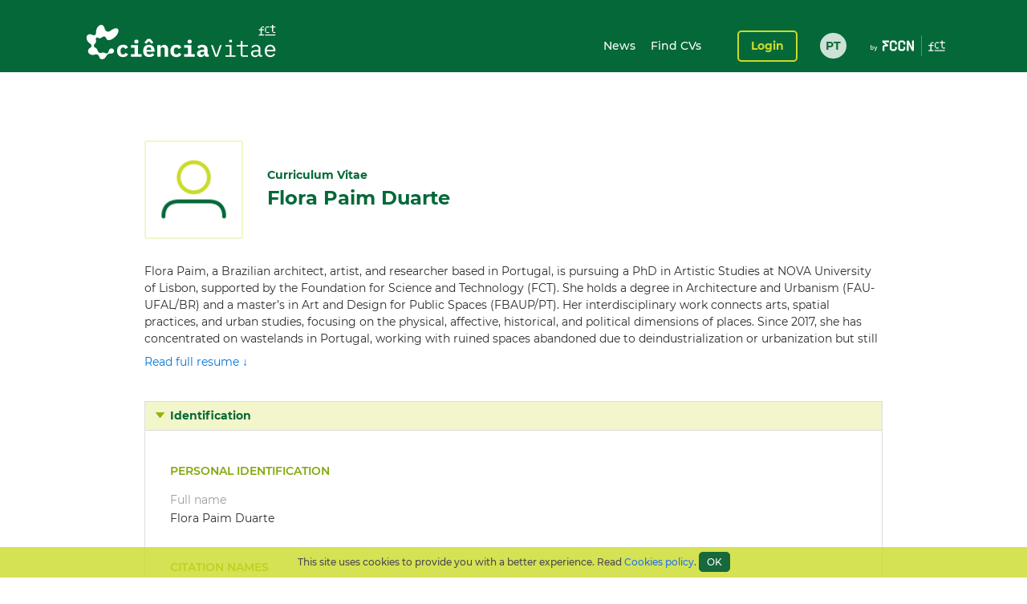

--- FILE ---
content_type: text/html;charset=UTF-8
request_url: https://cienciavitae.pt/portal/en/BF19-9633-9085
body_size: 109637
content:
<!DOCTYPE html>
<html xmlns="http://www.w3.org/1999/xhtml"><head id="j_idt14"><link type="text/css" rel="stylesheet" href="/portal/javax.faces.resource/theme.css.xhtml?ln=primefaces-cienciavitae" /><link type="text/css" rel="stylesheet" href="/portal/javax.faces.resource/fa/font-awesome.css.xhtml?ln=primefaces&amp;v=6.1" /><link type="text/css" rel="stylesheet" href="/portal/javax.faces.resource/css/fonts-montserrat.css.xhtml" /><link type="text/css" rel="stylesheet" href="/portal/javax.faces.resource/css/custom.css.xhtml" /><link type="text/css" rel="stylesheet" href="/portal/javax.faces.resource/css/transformer.css.xhtml" /><link type="text/css" rel="stylesheet" href="/portal/javax.faces.resource/components.css.xhtml?ln=primefaces&amp;v=6.1" /><script type="text/javascript" src="/portal/javax.faces.resource/jquery/jquery.js.xhtml?ln=primefaces&amp;v=6.1"></script><script type="text/javascript" src="/portal/javax.faces.resource/jquery/jquery-plugins.js.xhtml?ln=primefaces&amp;v=6.1"></script><script type="text/javascript" src="/portal/javax.faces.resource/core.js.xhtml?ln=primefaces&amp;v=6.1"></script><script type="text/javascript" src="/portal/javax.faces.resource/components.js.xhtml?ln=primefaces&amp;v=6.1"></script><script type="text/javascript">if(window.PrimeFaces){PrimeFaces.settings.locale='en_GB';PrimeFaces.settings.projectStage='Development';}</script>
		<meta content="text/html; charset=UTF-8" http-equiv="Content-Type" />
		<link rel="shortcut icon" type="image/x-icon" href="/portal/javax.faces.resource/icons/cienciavitae.ico.xhtml?ln=images" /><title id="title">Flora Paim Duarte (BF19-9633-9085) | CIÊNCIAVITAE</title><script type="text/javascript" src="/portal/javax.faces.resource/js/default.js.xhtml"></script><script type="text/javascript" src="/portal/javax.faces.resource/js/primefaces_growl.js.xhtml"></script>
		<script src="//code.jquery.com/ui/1.11.3/jquery-ui.js"></script><script type="text/javascript" src="/portal/javax.faces.resource/js/script.min.js.xhtml"></script>
		<script type="text/javascript" src="//s7.addthis.com/js/300/addthis_widget.js#pubid=ra-5a8af9e024261d75"></script>
		
		<script>
		  (function(i,s,o,g,r,a,m){i['GoogleAnalyticsObject']=r;i[r]=i[r]||function(){
		  (i[r].q=i[r].q||[]).push(arguments)},i[r].l=1*new Date();a=s.createElement(o),
		  m=s.getElementsByTagName(o)[0];a.async=1;a.src=g;m.parentNode.insertBefore(a,m)
		  })(window,document,'script','https://www.google-analytics.com/analytics.js','ga');
		
		  ga('create', 'UA-89685844-1', 'auto');
		  ga('require', 'linkid');
		  ga('send', 'pageview');
		</script>
		
		<script type="text/javascript">
		  var v_environment = '';
		  v_environment = (v_environment == 'false') ? 'prod' : 'qa'; 
		  window.help_company_key = '099adea13c62b199978e58ff';  
          window.helppier_app_id = '55mKDd5hPyqb8Drue';
          window.helppierSegmentation = { environment: v_environment };
          window.helppierCurrentPageLanguage = 'en';
          var script = document.createElement('script');
          script.setAttribute('id', 'helppierEmbed');
          script.setAttribute('defer', '');
          script.setAttribute('src', 'https://km.helppier.com/widget/js/start.js?help_company_key=' + window.help_company_key);
          document.head.appendChild(script);
        </script></head><body><span id="j_idt26"></span><script id="j_idt26_s" type="text/javascript">$(function(){PrimeFaces.cw('Growl','widget_j_idt26',{id:'j_idt26',sticky:false,life:5000,escape:false,msgs:[]});});</script><div id="j_idt27"></div><script id="j_idt27_s" type="text/javascript">$(function(){PrimeFaces.cw("AjaxStatus","globalStatus",{id:"j_idt27",start:function(){showStatusDialog()},success:function(){hideStatusDialog()}});});</script><div id="j_idt28" class="ui-dialog ui-widget ui-widget-content ui-corner-all ui-shadow ui-hidden-container ui-dialog-status"><div class="ui-dialog-content ui-widget-content"><div id="j_idt29" class="ui-outputpanel ui-widget loader"><div id="j_idt30" class="ui-outputpanel ui-widget circle"></div><div id="j_idt31" class="ui-outputpanel ui-widget circle"></div><div id="j_idt32" class="ui-outputpanel ui-widget circle"></div><div id="j_idt33" class="ui-outputpanel ui-widget circle"></div><div id="j_idt34" class="ui-outputpanel ui-widget circle"></div></div><span id="j_idt35" class="ui-outputpanel ui-widget sr-only">???global.info.a_carregar???</span></div></div><script id="j_idt28_s" type="text/javascript">$(function(){PrimeFaces.cw("Dialog","statusDialog",{id:"j_idt28",draggable:false,resizable:false,modal:true,width:"130",height:"110"});});</script><div id="container" class="ui-outputpanel ui-widget body-container">
	

	<header class="header">
		<div class="main-header-content">
			<div class="container h-100">
				<div class="container-row h-100 ui-items-center">
					<div class="container-column">
						<script> 
						 var mclicked = false;
						   function clickAndDisable(link, txt_link) {
							   if(mclicked==false){
							       mclicked=true;
							       setTimeout(function(){window.location.href = txt_link;},500);
							       setTimeout(function(){mclicked=false;}, 3000);
							   } 
							   //this.href='';
							   //setTimeout(function(){this.href=txt_link; alert(2)}, 5000);
						   }   
						</script>
<form id="j_idt38" name="j_idt38" method="post" action="/portal/en/BF19-9633-9085" enctype="application/x-www-form-urlencoded">
<input type="hidden" name="j_idt38" value="j_idt38" />

							<nav class="nav nav-toggleable">
								<div class="nav-toggler nav-toggler-right collapsed" data-toggle="collapse" data-target="#navbarSupportedContent" aria-controls="navbarSupportedContent" aria-expanded="false">
									<div class="hamburger hamburger--elastic" id="burger">
										<div class="hamburger-box">
											<div class="hamburger-inner"></div>
										</div>
									</div>
								</div><a href="https://www.cienciavitae.pt" class="ui-link ui-widget" title="Go to the home page"><img id="j_idt38:j_idt43" src="/portal/javax.faces.resource/logos/cienciavitae.svg.xhtml?ln=images&amp;pfdrid_c=true" alt="CIÊNCIAVITAE" height="59px" /></a>
								<div id="navbarSupportedContent" class="nav-collapse ui-items-center collapse">
									<ul class="menu">
										<li><a href="https://www.cienciavitae.pt/noticias?lang=en" class="ui-link ui-widget">News</a> <a href="/portal/pesquisa" class="ui-link ui-widget">Find CVs</a>
										</li>
									</ul><a id="j_idt38:loginButton" href="#" class="ui-commandlink ui-widget login" onclick="clickAndDisable(this,'https://www.cienciavitae.pt/cv/');;PrimeFaces.ab({s:&quot;j_idt38:loginButton&quot;});return false;" lang="en">Login</a><div id="j_idt38:j_idt52" class="ui-outputpanel ui-widget lang-container"><a href="/portal/pt/BF19-9633-9085" class="ui-link ui-widget lang">PT</a></div>
								</div>
							</nav><input type="hidden" name="javax.faces.ViewState" id="j_id1:javax.faces.ViewState:0" value="w2Kb4WDlqUfE2cFGtgmoqUA8EVpfY2ITUf6Adu7dPvbmwwdfstQrSNH1Aq6WFRzXIXvU/ABaeSW60WXpBEZQ+zP4EtSuMdTiENi88S8VIEQohZXSZmDXfqMUY4klrrwtjf7vInJmZ09QWKPGIhmonG9i+qPydlRAQv4hiQX3Q3sSeJEc/HWls1ag9Hg6iIigu29JLXx9UGt3TKPN0p3MKs3Pz9tiEaUcbkfv9JWzYVi5IfaJeKIF/[base64]/SzzQRAUxkdE2uneflILrpTgq63B5VKj/xeBNdjgKFMiSANvmzDbKOHJwEr2Hd1bgjbaZBqIIcjWGBsjnpy2gPeo14q4iFm8/vFwl8HZ3rRAdZHlH1BLVjpcpOarzMdJN/UNpC00jTZ95LzWYdK7dgl9kDXGBPE156aDH1sKcXoqnXkvfm8k4x1h4gcdE2wgLp57qVEFomyxXx5TgpCYBh1HngL0qDPGKkYRAsZimht8O2+R/EwnTcKrmcpIdWyDjFrkvP7zQkOK9CS+8OrBELtApBIG76NrWEIessDXJ4LV4+wsKcCZ2Ha5jB/IYLmaQambpW0Mmlt7Q9ksaq75QSamIKWhlW/Tbqm2Q8tB1/D9EjgdXAv+aax/G7T7/ro+Ma9evHmsJRHH2sclKpwwFqVuH9YMM8VaSNi44Dn18bcTzZPN3a+Ck6Rbu16qCGj2xAclbmgE48KAHQwMyklC7T12HOqXzgT6oRxzA9IoCnBsSaOuh52cdk2/2+mc3IYLnuoOAUKc16CcLD5MNcjPpbDOtfJL85goo+2MxUXECp/yE8ZYqA6iALlYvJhXok1RnlkP0vR+L7tX5ZY4f20dWXjdVsLoHYMXCNeVRAYzAfHKW8vfY69Dgqq1oXJY//7P+KoQ1s5Eh2M61WqZJqVatDmIyP9cjI+0lmcFqjr4D0TxFJMQotan1bWnphVykbqH8buxcCYis1Z14lvm5kFMyJzeUyejHq0sxk0IYUe1qqTKzKyDfO1RZJyAMKpEQpThHzvF9zWGcJzqWf3RyVYGWr90+Ld/cwSAdPIYYNb6Yd3AQFjJR4upZ1u/QMUVTvkuFP/OgwalaDIJQlPXnX/OjZeLloL1myKNVOMlPR3jLe8VCJz29lQ/AIhwcAR9AKzgqgKyuWlJoOKO+0f85XrrK3P1A7dqrGF8/6PP6j9NbpbXgsRbmMocDZYBFQpTEGt2BZA9zW44vRRoK7VInX6wJ8RPeciYwsD0q3nayecLCcZ88zSCWvm+wC1tVw4/7O13IWN25E/dOw5ONklWYRyJ+FqzCO+sLnJzqc0purGNNGJ1DmaxUOUAR/RUTTJZRoJ8ZfEey7GH9jBmuXt6hqa+r+J18cSwYetje2Na11jy05BjNTJqGUNPEg29beQcvLXYUrYrHihILHw/EqEPovRZ66/c6FHZ2+x7/5zVRDzDDutl3wVcfyLm+XzuS+AhIF5t7bGZ9MNj29OWqffWE3i+ogSayrI87TG/Z3nfPw/qjqIneJ+VuOsfRYkcBDy5HCpzCoUnaVw+1ORas/YNQfttAhl1VWe8ds5uLXNW9bn0blBdZJqBJ/2PMvMLX1aGplX2EarY0o72Q7HWcXpnznpSPhBRs0mYSgGSlM0g29TwsjiZJ5//C5ipiCFn/j9eQXWPtohZqTE5eHBGv2HnPVd/8Bl8yB080UirmCIhdZyn5cFqtIAkDFB41Da2OJU8Mf/[base64]/LqJ+KFVwZ03K/rmcV00xNMBmJf717EV+F+Un1KTgpn2/HzD+Ed5LwRdOQVjqBhLzmujStGhWe4ENYtsA5WqrScxeaNkV7f8/5Dz0bU7eS+eDncGXVeW/Bxrg6ZQb34+M2C1XDj1XmWbQNo5JE/K6m8n/U/z+/DaPXe5t6nojg4j7c/B2gAn3Mwj7zKzLt3W/562RoTURnNyYx/bCmeQ8QrLE1IBuI61usWtyZeVskMr5xF2h1xzDPZ77KgDJaElW26HrKHnYq6yDPJGjkXPys9+cH2R6nt0SQrV0u63/8KD+avuYVC8jjPWCIwfVv0ryv/vwpSuJJ07bmH5SP2BTttx2ENfGRUPBDc/1eA/dRt2GdTYamd0CcgloufEoUwmKkshonS/4j7ukt8EpHPkCRgFRmoMsA6M8C06dq2CNfr8eS3yMWYSvkT8iyVUTlspxzAFYgkLZc8G/XT5DFSgzXElwsJnkdwq92G9F02/GJ2tXDanGWGP2DNLXaxHXBehrgBUT4kBj6Wjur5NU6Tj/dGbf+o1Vuk4T0Hyv/8cIJ1TbvHxu0N++eq/wbeisRW3qA/lXEfGMQGXMuvTWDRskESkUyOcjBXc4zLtM0XAHOfWYFCoYJnRN9iPuFK8612d43tu9axZhk2yi/TyMybbPSIAfTvDRG9860CA7K+5nR2X0hE4+usva956sUQbH/ir2kirjofsiqbXnmenYlMsbVqJQitQuSoNZ/aBaUlT3BRJGBs0Ki5a/1ZLbT03Me5vmFoJGPVTl6cVhir8EoHyiEHQHwAvU91nJw63/wCwpc6rmVsklxvYNel3rA+8akTfp/j7An9l8TUrUYlwATFld7/s3+nK1kGIm0SJzgHReuyGUzCp/xDKDplQKbwULf4dCHdX8E5i/EBS70j68hMyZwsmLzgbDP9dNND05Armzsw2G5m5cWEhvQve8u4xRnSMNQPfzUTHaZdx+hBz4VOVG2r8TYLJOJ5P/HroiL3qYZlEwxyNZlSEM61joET/CjG6fxmWR5+d0qh3nD1ojXpYVKB6ufhcrRtqe4w0CPwQisM8yhsvyEjIm/pBlWm6fPKXzQBczsUvfKRT1pOyBjwNUBDKWPYYp41Rfqyuld+SwZKKrniVmBSP3L1elRnaa0w7IKINkPZpyFLkriMoKUjBQyZfWTfiHqlcv8BrVJ0Aeg1f/VoKUk+0z73r4sc+YxUZfJeBCwk5myv13ysNAs/OF9jKYlMT35bPjXllRq1f2wbMi38TGrsNCoSV7UXrRDloN0cPsYuPvKMSgOWq5W3dicpB0r90k1VTbfXHmEhajMBBK4iRks7UyLJBCeyD6MOnui8V9xb6xoG9fil1zVtdvEQwcW8Hyy3byNEejzNjfPU/uWKYoLD0hJBIo1ri8dgL4yVnQdLtK1oLTqtrCLV8sPtA60/2ddME9pzpVn7crVG9ry2UzwEy8Ugs5jTyhWmeFvLQg5x5yPX78SEbXa/a505RMF1y081zi0jFeBLx1O3qTu+quPsXUhlgZm9JejkwPzW+GzwoPcOaY+w7nAbG+QpjGeqm5dbGHEp5xzr/ZCVJFtcDcEOCl/6tY2BNcgDeokICFbwfW6oDyKeqyXCkfouvMQQCyfQcMkBMcOnBHZJRhuCNA6kTzdFxvRi1C5uVceD395PXHZOinaQ3UJMpnjZmrAGcQyNcDcul/vPkuDktPQyHBKSM7LUqx+uAR+ltro0ERWZZZjks81I95ykLvdfQ+HdqWzU9130oFdL+1duwq7jSk3WO5XtVPwb432vupbDcwaHVgVtLY9iXaE6un8qDiNG3+tqxilBE0rvi7QVSuWqGB9FUwI8buNFKJly5tSG06uTh26mBy/til/8zABZolBrgv44My4KsVIMk2qtl8BZdoWALW44/oq028R8A0wZV06j4i79jVWoYWsWBgiQbJ4tzkOT2bNpC5Yok/JBds9Hk2pxe7FPofMvnKtpoMtD08V4qMpIn571TcJ4jGXzMzKooPuxb7CTtk/hdvOqYuarcn24F9fpXmGzMTz1X5UhSi+XdnNFDLKK57m0ZM6bbIiHqlDu3Sx9m+0R70ny2qg6Qs8vSdc1bBnvqDEcQvUS21ORA3RxprswyncSy6VQbYzfxkHzEFCEu3N2Hyf/[base64]/[base64]/KMuaugCOClKSz8NqzlHHFt/enJLE9x8USoCD5t0a7ECFiax2HBv4TfagbbtxqENAMkxpV7iDHbfXDNXIlhZmF4V4EPiuuaqcttLFgXqIqnhWLhizQLZEVxOe2OLZXmjHLaChahZ0XLEFFphoXvh6+uBb16qwtVsIIc7C4p4x8HqUPojecw41b/[base64]/8AjLnIyvs+LPJKTI+9ckw3UjWohgp2+V2XOWKbg1Q7yC62q6mrbly8tdnIvHqt+LX7AHxVaLp2mCfR5q2xt4mkSlQR1MIBpmTilw9e/TFzuQwR9fmJvDhTzAfUX95AQq6686+jHZFfQFIc0f2MDKMZrMisaXCkUTnk62DXC5s2u7miNwTZH0E2OwSDtbK45kiwgyJvpSu7X1tm0CvJJz8XiLjqeCO9Qp8xGk8Loa8wgWn4PzN3bQtjjnqNdYO/s8HUpMtOL0Zro0yAcy7XmoUSz3h3o4Aza0i1lOGRVpjJ1jjVNBYwo19aA7KenwzkxXa+If6+MCLd2VF6yMaC2ZGJt6i17rjaptC2Jox2B1DM9zYDj5cgX4orfK/yNwce1KjT/W9G82mHO7Q5jt5tITiVomflVZ4QvlieizJ+0RLPXvJ4FsU4L2xy95mi0M4T9vd6sXlTXKo44k1hOUCSe0HpS+xrRl8r2VNEGdQX0hO3ofnomdyNjtisYLLGCdAREsqTw2S2a6Y/ZIyd/R2YVNMQS92I+l+XCz01FZ/FC636VZiWH6CBLYW/pmbKQemhD/57s/VLrBuBWT6ax/SdzfFYliXgK5/fCjHMKvWQApr65ZF+Q1dwG5X6r3jnknIXktJ8j6Fd9O4Dyy7g8s9alteFvO+bA6MXW+VtiQcVL2xTbFyT5jDr+s9XlA6gr5gjbrKRAyzvQveNOWrOVxz57UYX3OF7E9+INML8yIYwqszfy7h5U+dEUieL5QMuwN7KT5WdxlwRdW3bFnTaRmNu95Oc0nkdET/CN+YKsmPc/29os3moOQnVGxvwj4VSOCNmVWMbT4G9VWMDG5Dz7qy/7JarYoEhp3hCGWf7+IkAAcAsCPYKRd5U8+SAhYWnutYHEXmmqyTkvLG8sUwGkCDYBzC4990pcAUPcyY36TGH4GPfkoswBdfT7qPZ6q3OmodNtGO31f8hbXQq6wTTOVc7Z6yNml/CAUaeIQ+keTQqUYcbFyjcT8fp7BHjVy/nVEzc57xgC/aEdfqt9jaEMp4qdSr003/x26OA+o9G4zrUCF3SHNf8iEC9Dj6QFUPR/k55o6JBTd/MSdFbm/HNW9I/Ukz6SfKrXhg5eQ93OYa+jX+16LPg3Hi45cCqqAmQ3S+ex+kMr+0iZ4b4KWkUuY0lVM9C3TVnaF+WaX6mgu5gIKWJ3Z2OqyxKYQ/fYixUExMU9gtwEm1WoskBfBCVVCnvqvIKnVcRGfZy75cCRtqneYTdpqRHEl3v1xwPrHqFqkBP3nrMIH3EXaDQfld313WI11lOD1eGs+b8TJU88Tu3c4q1xVc8zse+jugtcEqITomGdOSu7rXugUWq9R6Ljr+/4abT8BP59f4YkfMieThkps/pCOnqs/VBbbw4G0TO6UCXlHTJ8SdaTOuA+ppM42KY18G+Fodcc2flGZvSbLrbbmJUXj+UZiiDxbvbxG5NS+bwei9V2ZP5a2wESdCw+y+MxjS6JKO89mwz1WBkZM2Dl5LADIY6tY4e8t32elUEX4EoZ7xjLTsGOdtv/6gI5HmkSUf7kcVaTW0KtYsUSbJoZdcBWZBOYLDElmLsygyH4o0evnzt3KF4Cr9MCQQ0OZ/OE0SCu9ujiBNeeMw5PMjIEtFJZ2+Pwii65Is4WXMk7n+P4/Yaq1HrUNey6Zk9OSuShMIqKM6V3feV7tME9c3ppWG8kRyGPlDuuKYvB/aiudXJ4hVJdEq8jk37FT4WYuQBHVBa6LmTKhCOH0QSonrs9ieCXYvuWXSHdYDpdpSTPvm06Rkd0/1waRcFCcXn81tYel3l+8WA/b3OeDawJkW1Nqkp+fzh8e383LMfnDMsBZV/5iWM+7XOHOjQJ6cOKvp5aSKj6i/95nMXRQfOUqxq5xRkFYnTcK7Pa4fuc4aeBeBVuxOAK7KJeFq2pQkBrd1yEVvl5kIZOTI5mumg0s87OWu9MQBtf0b9x8d0eS4ozLTUK2vOjUTBY0kcQ4O39NgOJ16XsYwV8mLmE2Ikr2LOdUUK8T4JJ3RWV2BdrgHh8N0LWceWxOVt531osQqP7anIqapeg5T3sZDfQ/swZnyi7/HWTcrC1+Pp8cxVskgn4qIUkCo2L3lSfzRWrWCDiQC+6Z9Bn1lHE6gffGfahSvt6BsvCcjj2HXfLKBJSsjHQSizaBM4iIavJdi8QybPbLs5E2Mp9/AyYk1OGGMws7AkyuxYopOysNCW7w+RshVsdbO8WklZ+V94jxagH9/VcU8CBp6XFAGreGiCNifQJLpIt6jlK8YVSgLG4ECZGf9ZwsU5ynP8rdGfEbNxrCiYJFSDHV9ZY7FEJ17lHj2JLtSAGFPnpwnp+P4S/vfCPNwKprlGNiyu9G+Kqznbeq8slffZeqb7m0DTOQhFsNrFVzkmPpXs5Hm+WEL5r6aIsc0I8521WdIrk2iwTF4JsOlfkp2gU9LYaz69udKa0RyO6eeagkHPcQMtt/CkisthNmw41JUSx0arqIyRiXsfccnGT8KSGj1KWvUwxTJdu/UGJ1jtrbd1zQ3I0SJrBZkS5fbG3i+7w3AAXxPwRdw6AAD9K5VxsZ5yHQA1yGbIOWBjzxsRyKBQrkbrxHGW5Yjodo9VtVN+e+186LqAnb1hAFKlU/KNYmUN7dHyZUnKDSRj3O2vcsoUPrTMtuMvuEL+qzvoWHJKTE/9nukdlRqlMgYbEKj106KVBVEJm5SUzDDE3nDmd4ZlsS4mVfCLZvaGNJ7ZrhRizdfV/NhI35fCKq6lwKTB+V/n/[base64]/2L8Athp1kfHjCQLxMjelhxYJ2Rns11Im+BjnGlhnc/6uBxmTAHRo51AD5IdLiR/a6fLdLxCSJFUNhnaFEw8kOJEDj0eT8kuKZ5z7NqSIU+x7QlFaGK+Y13gzHsVNFOuRtaRI+u+W1uSwy2qdfA8WUKeNXrS5DMkHTc6xEAKKAcxD6X5LmVU2kAy3vG9iLMKwtaHTg6q8XdEQU6j8//uu+rtXI0kCtRvvtWs41U50usZQ6OnhzVZagkbip7DOXI4P/5uHiar2IgeGxnGfl0aUm31+4Je4rohGj8B/vZGOc7qgmiWXcNrWNHMpTleBePo9qju7TZN/C0N5v9he6w7+H20N8IUXfnQd7ymHScmWZE7hePUo3mNfZpTaXFJ17eRCOp99od0wg/MdQIU4pnNT6KZIg2K7FiWx/M+h33Ps+RF+F49QyQsjEtH/yvflYm7c2DDoPKQhnqfUKe/2o7ABRpaeoO9UVuaTnVYimtF4hgNEZcNanh7IF+xwdmVkRx5Q0RxVpjxrzL1Zc7iWP0coSnK+RTBh+tba0ePKaQaOd4Nd5W9PGLnz6F5P6oSsHxQ9FKvTXIAHyCcYtxFaeHIm4e8ulVbbYs6i5eiTEVYN7WFXI4BpNtFrqmtz8U2pkIEB/BXbVQmOpFZDXnzwaXeCNP9DMay31+sErcZcEqYGKDCKDXehV4gA82+ChYtg8RQbS5Txc6a0yjpQLBsmkgadxsYQ6hHkZNqgqMDcNB/NS09IIL91/fTpwIQ0BA1JcsYfiauOcC1hF+4j9V2bfhcItWzqDy92r4xsOkzG/5nJ0+hvgQzwKS3atbds3zR8f4ST2XLWojbpFfH5NEUQh1pE0LojpDbgUxvHcDZypy5PqcQTDR436x38mTYSSChkn9kzy7/4dRSYpwqP4+/fy6N+TOpcUN8cRv1pZ50cZS2m+t/KAPL3we4FEyAifh760oSf9Y/kplPoYzOneEnSfsv8Uc9mGDEdWR4N7TnM9MIw/zBc89pWLZDz8XO0/gIq7ngEWYrAv88mSFrlJa8EAWHzAfzpZRKLADOwubC7uWyCsom7DdELRoZCLQX6//[base64]/mBmqumI610eGKgCkjOdxBBBjKIINUAiMGardQQCbs6kd74yap7JEL2lFux212e0gUongaNCq1QhU4DXH7B4haslBTiOK9O7U1qniOTopHO+vgxnRnr9Ip/RxBQ6E8wqlL0kELGd9oTj7S4icl8utfxbAEWjGR1g+3FQNYuZO1q9KGUYXatLt6lQrfMH6EDw+1VSTwAH+d/+O+wmACrSWBFKf1nqqNcJWY1tjlDVFiUXxD6CSLP3V9IhS1No7JJBpEjP+8T6e/eXUmAtZpemrqsbVABYB+w1EeLKWXg5Aivk0gK1fOC+0ubLktWlXdMVgzvAHuvc3egaWWylIezRRfD5wnc6/vOLhjgB71RTbSCQr8pZkuz65T56Iv5TQzMDt2eGCOV69+FMJ+asMUXUfNdpP/m8VMDIifHaeAJg5ACw+Aa7et4MgK9DkIohwYUIZq0qk4ePbx50bUPu2DOg7Qz49l6igw26Ion+QWdlYcHgJT5uL1VS/WawPqW+pzUt8PRD4uvdfmM2vl/uAJo83AfrOGXILgSn9oMX070PZPzmZ/yHWoaVcWmDC7S2jZg8zr77C7yIOv9Nje2+4pWpQ1cT94Buhtb3orBXKp7NUBu0uqEMsZMypUV5FeEzDYShfODY7rQ+pt47LTcHFkZcKav6XUC5hWePNAGdHK4EYpVEVhcS4ohF82xO7DElOL64g/Ost26eeGagkzTgkItHMaqnBuYzPus8Hnb9oQdwkoHer0aFvIfydZrUE1HyeElQvmz8OByC5QY6nedhrQY8oBI9O83zETotNbAZbmuc0KlXyO0bir1CRJuJfhQcXstOZnfOdkaUZsQYbWxx2iF1qrUmPNu6P/14FJqIC7B1HjUBWO+UledJwMH952vaRdhso5Uq6i5Imsu4MZ6WRrw2dGswBwn7JRmN6jP7V4/9ACcc7k+Uej5wNtur7BNhKF0sunKiGdrQD1W1SROs4fr8ugKyweLI+Hc4LFOcxZ1aVFbwslR1zkGph7P6hZtRf69J2sC/wvz/D3pC+GazgaNhUxZvvZqs7P5RWyLfI4zUW63cVMy2sZaL8VQ8RlJR/dyRTpgJJ59Gh2WEunZTkK55/PL7zqdyrAWPS5tMOQWqpalwjmeucbte0sk9hprQUb4rqU/dIIqTiNo0fiphZdmF3kY7SOnE+XDWuGSCzcb28xBlqOcm7K92Mt8WJpmYiI1X+47feqn+MGXdIoqULPFcJw73doNSt9ax5pvfB0Gn0SjRWfpM83JSA/ARpUvpUOfPxuDRgPTvc8Zwk71G+h20V4KzTrroOQUZk1ijvcUptLXJv1nZDzmORmAG9AcON9SS691OI10xsjiitfPpWGUlRcgZduw/sS51Wpn87onvS0L/12cAz1e7o247UlipSdpXL4YioEbRzJccadmNm53AsvUngSuGM9zGeqxxH/YMtLw0zJSKl9gKdRpCPjQlgKY/vrROcuYF2Rg5toRb/1+kyCPPXGKD5WcfdV3DsFn4+NWcf5gy8Za2F04xoko1Rjrc3Hy7Hp14NCEjBYHeyMTJIG1VvwEU/t58KMDJdki8Eprm9radKgjsyxqNG0jCgCtvTYILg8dTdoZs/PtHkcjrvn1EMn58w0zdudopeZjnQVUDAr17oimo4gyICQJnGbhJPuLA79hmcoijhGtJI8LRgtj/UV+USkljfsaUL5ABCu15gi0lKwHpUHxp2/3etoGI7ZmB7/fvy9+UXp4d5Ohwcr6Si7MvJIXKLavR5wnDlbV3JQ6KaA+0g43RAiugkQAxOm2Pb//ZkJQ=" autocomplete="off" />
</form>
					</div>
				</div>
			</div>
		</div>
		<div class="sub-header-content container">
			<div class="container-row">
				<div class="container-column ui-text-right"><label id="j_idt57" class="ui-outputlabel ui-widget"> </label>
				</div>
			</div>
		</div>
	</header>
			
			<main class="main"><section class="content">
   <div class="user-identification ui-container-row">
      <div class="ui-container-column ui-container-column-100">
         <div class="ui-card">
            <div class="user-info">
               <figure><img src="https://www.cienciavitae.pt/fotos/publico/avatar.png" alt="Flora Paim Duarte" onerror="this.onerror=null;this.src='https://www.cienciavitae.pt/fotos/publico/avatar.png';"></figure>
               <div class="user-short-info">
                  <div>Curriculum Vitae</div>
                  <div class="user-name">Flora Paim Duarte</div>
               </div>
            </div>
            <div class="user-resume">
               <div class="user-resume-content hide-content">Flora Paim, a Brazilian architect, artist, and researcher based in Portugal, is pursuing a PhD in Artistic Studies at NOVA
                  University of Lisbon, supported by the Foundation for Science and Technology (FCT). She holds a degree in Architecture and
                  Urbanism (FAU-UFAL/BR) and a master’s in Art and Design for Public Spaces (FBAUP/PT). Her interdisciplinary work connects
                  arts, spatial practices, and urban studies, focusing on the physical, affective, historical, and political dimensions of places.
                  Since 2017, she has concentrated on wastelands in Portugal, working with ruined spaces abandoned due to deindustrialization
                  or urbanization but still retaining signs of human and more-than-human activity. Her artistic projects include collective
                  walks, landscape interventions, publications, and audiovisual installations, with occasional work in scenography and film
                  production design. Recent works include several academic publications and artistic projects such as  the exhibition "BALDIO
                  - The wasteland archive" (ZK/U Berlin, 2024), the audio walk "Marginalia Vegetal" (Verde que te quero, 2024), the installations
                  "No Place Ever Vanishes" (RESIDIR / CRL - Central Elétrica, 2021) and "Archeology of the Void" (Porto Design Biennale, 2019
                  / ERRE Bonjóia, CRL - Central Elétrica, 2021), and co-curating the cycle of performative walks and open talks "Journeys to
                  the In-Between" (MAAT - Museum of Art, Architecture and Technology, 2020) with the architecture collective Artéria. + florapaim.com
               </div>
               <div class="show-more"><a id="a-show-more" onclick="javascript: void(0);">Read full resume ↓</a><a id="a-show-less" onclick="javascript: void(0);" style="display: none;">Summary of the resume ↑</a></div>
            </div>
         </div>
      </div>
   </div>
   <div class="ui-container-row">
      <div class="ui-container-column ui-container-column-100">
         <div xmlns:mailing-address="http://www.cienciavitae.pt/ns/mailing-address" xmlns:web-address="http://www.cienciavitae.pt/ns/web-address" xmlns:email="http://www.cienciavitae.pt/ns/email" xmlns:phone-number="http://www.cienciavitae.pt/ns/phone-number" class="ui-accordion">
            <div>Identification</div>
            <div>
               <div class="ui-container-row">
                  <div class="ui-container-column ui-container-column-100">
                     <h3 class="ui-elem-top-15">Personal identification</h3>
                     <dl>
                        <dt>Full name</dt>
                        <dd>Flora Paim Duarte</dd>
                     </dl>
                     <h3>Citation names</h3>
                     <ul>
                        <li>Paim, Flora</li>
                     </ul>
                     <h3>Author identifiers</h3>
                     <dl>
                        <dt>Ciência ID</dt>
                        <dd>BF19-9633-9085</dd>
                        <dt>ORCID iD</dt>
                        <dd><a href="https://orcid.org/0000-0001-9238-8759" style="color: blue" target="_blank">0000-0001-9238-8759</a></dd>
                     </dl>
                     <h3>Knowledge fields</h3>
                     <ul>
                        <li>Humanities - Arts - Arts</li>
                        <li>Social Sciences - Other Social Sciences - Social Sciences, Interdisciplinary</li>
                        <li>Humanities - Arts - Architectural design</li>
                        <li>Humanities - Other Humanities</li>
                     </ul>
                  </div>
               </div>
            </div>
         </div>
      </div>
   </div>
   <div id="form" class="ui-container-row">
      <div class="ui-container-column ui-container-column-100">
         <div class="ui-accordion">
            <div>Education</div>
            <div>
               <div class="ui-container-row">
                  <div class="ui-container-column ui-container-column-100">
                     <table>
                        <colgroup>
                           <col style="width:20%;">
                           <col style="width:60%;">
                           <col style="width:20%;">
                        </colgroup>
                        <thead>
                           <tr>
                              <th></th>
                              <th>Degree</th>
                              <th>Classification</th>
                           </tr>
                        </thead>
                        <tbody>
                           <tr>
                              <td>
                                 <div class="ui-text-light">2025/09 - 2025/10</div>
                                 <div class="ui-text-lighter ui-text-small">Concluded</div>
                              </td>
                              <td>Sound Ecologies (Outros)
                                 <div class="ui-text-lighter">Institute for Postnatural Studies, Spain</div>
                              </td>
                              <td></td>
                           </tr>
                           <tr>
                              <td>
                                 <div class="ui-text-light">2025/09 - 2025/10</div>
                                 <div class="ui-text-lighter ui-text-small">Concluded</div>
                              </td>
                              <td>Postnatural Matter (Outros)
                                 <div class="ui-text-lighter">Institute for Postnatural Studies, Spain</div>
                              </td>
                              <td></td>
                           </tr>
                           <tr>
                              <td>
                                 <div class="ui-text-light">2021 - 2025</div>
                                 <div class="ui-text-lighter ui-text-small">Ongoing</div>
                              </td>
                              <td>Estudos Artísticos - Arte e Mediações (Doutoramento)
                                 <div class="ui-text-lighter">Universidade Nova de Lisboa Faculdade de Ciências Sociais e Humanas, Portugal</div>
                              </td>
                              <td></td>
                           </tr>
                           <tr>
                              <td>
                                 <div class="ui-text-light">2024/10 - 2024/11</div>
                                 <div class="ui-text-lighter ui-text-small">Concluded</div>
                              </td>
                              <td>Arquiteturas da Reparação (Outros)
                                 <div class="ui-text-lighter">Instituto Tomie Ohtake, Brazil</div>
                              </td>
                              <td></td>
                           </tr>
                           <tr>
                              <td>
                                 <div class="ui-text-light">2016 - 2018</div>
                                 <div class="ui-text-lighter ui-text-small">Concluded</div>
                              </td>
                              <td>Arte e Design para o Espaço Público (Mestrado)
                                 <div class="ui-text-lighter">Major in Artes Plásticas</div>
                                 <div class="ui-text-lighter">Universidade do Porto Faculdade de Belas Artes, Portugal</div>
                                 <div style="padding-top: 20px"><i>"A terra sob o asfalto: terrenos vagos, resistência e entropia"<span class="ui-text-lighter"> (THESIS/DISSERTATION)</span></i></div>
                              </td>
                              <td>Excelente</td>
                           </tr>
                           <tr>
                              <td>
                                 <div class="ui-text-light">2014/07 - 2014/12</div>
                                 <div class="ui-text-lighter ui-text-small">Concluded</div>
                              </td>
                              <td> Percurso Formativo em Cenografia (Outros)
                                 <div class="ui-text-lighter">Major in Cenografia</div>
                                 <div class="ui-text-lighter">Porto Iracema das Artes, Brazil<br><br>Centro Dragão do Mar de Arte e Cultura, Brazil
                                 </div>
                              </td>
                              <td></td>
                           </tr>
                           <tr>
                              <td>
                                 <div class="ui-text-light">2014/07 - 2014/12</div>
                                 <div class="ui-text-lighter ui-text-small">Concluded</div>
                              </td>
                              <td> Percurso Formativo em Cenotecnia (Outros)
                                 <div class="ui-text-lighter">Major in Cenotecnia</div>
                                 <div class="ui-text-lighter">Porto Iracema das Artes, Brazil<br><br>Centro Dragão do Mar de Arte e Cultura, Brazil
                                 </div>
                              </td>
                              <td></td>
                           </tr>
                           <tr>
                              <td>
                                 <div class="ui-text-light">2007 - 2014/04/30</div>
                                 <div class="ui-text-lighter ui-text-small">Concluded</div>
                              </td>
                              <td>Arquitetura e Urbanismo (Bachelor)
                                 <div class="ui-text-lighter">Universidade Federal de Alagoas, Brazil</div>
                                 <div style="padding-top: 20px"><i>"Passagens: Cinema, Arquitetura e Videoprojeção"<span class="ui-text-lighter"> (THESIS/DISSERTATION)</span></i></div>
                              </td>
                              <td>Excelente</td>
                           </tr>
                        </tbody>
                     </table>
                  </div>
               </div>
            </div>
         </div>
      </div>
   </div>
   <div id="prof" class="ui-container-row">
      <div class="ui-container-column ui-container-column-100">
         <div class="ui-accordion">
            <div>Affiliation</div>
            <div>
               <div class="ui-container-row">
                  <div class="ui-container-column ui-container-column-100">
                     <h3 class="ui-elem-top-10">Others</h3>
                     <table>
                        <thead>
                           <tr>
                              <th></th>
                              <th style="padding-left: 0px; font-size: 12px;">Category<br>Host institution
                              </th>
                              <th style="padding-left: 0px; font-size: 12px;">Employer</th>
                           </tr>
                        </thead>
                        <colgroup>
                           <col style="width:20%;">
                           <col style="width:40%;">
                           <col style="width:40%;">
                        </colgroup>
                        <tbody>
                           <tr class="percurso_bottom" style="border-bottom: 0px;">
                              <td class="ui-text-light percurso_bottom">2021 - Current</td>
                              <td class="percurso_bottom">Investigadora em doutoramento</td>
                              <td class="percurso_bottom">Fundação para a Ciência e a Tecnologia, Portugal</td>
                           </tr>
                           <tr class="percurso_top">
                              <td class="percurso_top"></td>
                              <td class="ui-text-light percurso_top">Universidade Nova de Lisboa Instituto de História da Arte, Portugal</td>
                              <td class="percurso_top"></td>
                           </tr>
                           <tr class="percurso_bottom" style="border-bottom: 0px;">
                              <td class="ui-text-light percurso_bottom">2019 - 2021</td>
                              <td class="percurso_bottom">Arquiteta e Artista</td>
                              <td class="percurso_bottom">Artéria - Humanizing Architecture, Portugal</td>
                           </tr>
                           <tr class="percurso_top">
                              <td class="percurso_top"></td>
                              <td class="ui-text-light percurso_top"></td>
                              <td class="percurso_top"></td>
                           </tr>
                           <tr class="percurso_bottom" style="border-bottom: 0px;">
                              <td class="ui-text-light percurso_bottom">2013 - 2014</td>
                              <td class="percurso_bottom">Arquiteta</td>
                              <td class="percurso_bottom">Henrique Gomes - Arquitetura, Design, Eventos, Brazil</td>
                           </tr>
                           <tr class="percurso_top">
                              <td class="percurso_top"></td>
                              <td class="ui-text-light percurso_top"></td>
                              <td class="percurso_top"></td>
                           </tr>
                           <tr class="percurso_bottom" style="border-bottom: 0px;">
                              <td class="ui-text-light percurso_bottom">2010 - 2010</td>
                              <td class="percurso_bottom">Monitoria da disciplina "Teoria e Estética da Arquitetura II" sob orientação da Prof. Dr.ª Manuella Marianna de Andrade.</td>
                              <td class="percurso_bottom">Faculdade de Arquitetura e Urbanismo, Brazil</td>
                           </tr>
                           <tr class="percurso_top">
                              <td class="percurso_top"></td>
                              <td class="ui-text-light percurso_top">Universidade Federal de Alagoas, Brazil</td>
                              <td class="percurso_top"></td>
                           </tr>
                           <tr class="percurso_bottom" style="border-bottom: 0px;">
                              <td class="ui-text-light percurso_bottom">2009 - 2009</td>
                              <td class="percurso_bottom">Monitoria da disciplina "História da Arte, da Arquitetura e da Cidade IV" sob orientação da Prof. Dr.ª Roseline Oliveira</td>
                              <td class="percurso_bottom">Faculdade de Arquitetura e Urbanismo, Brazil</td>
                           </tr>
                           <tr class="percurso_top">
                              <td class="percurso_top"></td>
                              <td class="ui-text-light percurso_top">Universidade Federal de Alagoas, Brazil</td>
                              <td class="percurso_top"></td>
                           </tr>
                        </tbody>
                     </table>
                  </div>
               </div>
            </div>
         </div>
      </div>
   </div>
   <div id="proj" class="ui-container-row">
      <div class="ui-container-column ui-container-column-100">
         <div class="ui-accordion">
            <div>Projects</div>
            <div>
               <div class="ui-container-row">
                  <div class="ui-container-column ui-container-column-100">
                     <h3 class="ui-elem-top-15">Grant</h3>
                     <table>
                        <colgroup>
                           <col style="width:20%;">
                           <col style="width:50%;">
                           <col style="width:30%;">
                        </colgroup>
                        <thead>
                           <tr>
                              <th></th>
                              <th>Designation</th>
                              <th>Funders</th>
                           </tr>
                        </thead>
                        <tbody>
                           <tr>
                              <td class="ui-text-light">2021 - Current</td>
                              <td>Escavar lugares-arquivo: Metodologias críticas e artísticas de leitura e intervenção em descampados urbanos
                                 <div class="ui-text-lighter">Provided by PTCRIS: 2021.05836.BD</div>
                              </td>
                              <td>Fundação para a Ciência e a Tecnologia</td>
                           </tr>
                           <tr>
                              <td class="ui-text-light">2015/06/01 - 2016/01/01</td>
                              <td>Práticas de Fronteira
                                 <div class="ui-text-lighter">-</div>
                                 <div class="ui-text-lighter" style="padding-top: 20px">Research Fellow
                                    <div>Porto Iracema das Artes, Brazil<br><br>Laboratório de Artes visuais - Porto Iracema das Artes, Brazil<br><br>Centro Dragão do Mar de Arte e Cultura, Brazil
                                    </div>
                                 </div>
                              </td>
                              <td>Porto Iracema das Artes
                                 <div class="ui-text-lighter">Concluded</div>
                              </td>
                           </tr>
                           <tr>
                              <td class="ui-text-light">2010 - 2012</td>
                              <td>Itinerâncias franciscanas e o desenho das vilas e cidades nos séculos coloniais no nordeste do Brasil
                                 <div class="ui-text-lighter">.</div>
                                 <div class="ui-text-lighter" style="padding-top: 20px">Scientific Initiation Fellow
                                    <div>Universidade Federal de Alagoas, Brazil<br><br>Faculdade de Arquitetura e Urbanismo, Brazil<br><br>Grupo de Pesquisa Estudos da Paisagem, Brazil
                                    </div>
                                 </div>
                              </td>
                              <td>Conselho Nacional de Desenvolvimento Científico e Tecnológico
                                 <div class="ui-text-lighter">Concluded</div>
                              </td>
                           </tr>
                           <tr>
                              <td class="ui-text-light">2008 - 2010</td>
                              <td>Programa de Educação Tutorial em Arquitetura (PET/ARQ)
                                 <div class="ui-text-lighter">-</div>
                                 <div class="ui-text-lighter" style="padding-top: 20px">Scientific Initiation Fellow
                                    <div>Universidade Federal de Alagoas, Brazil<br><br>Faculdade de Arquitetura e Urbanismo, Brazil
                                    </div>
                                 </div>
                              </td>
                              <td>Ministério da Educação
                                 <div class="ui-text-lighter">Concluded</div>
                              </td>
                           </tr>
                        </tbody>
                     </table>
                     <h3>Contract</h3>
                     <table>
                        <colgroup>
                           <col style="width:20%;">
                           <col style="width:50%;">
                           <col style="width:30%;">
                        </colgroup>
                        <thead>
                           <tr>
                              <th></th>
                              <th>Designation</th>
                              <th>Funders</th>
                           </tr>
                        </thead>
                        <tbody>
                           <tr>
                              <td class="ui-text-light">2023/08 - Current</td>
                              <td>Extreme Sites
                                 <div class="ui-text-lighter"><a href="http://www.ceaa.pt/projeto/extreme-sites/apresentacao" style="&#xA;        color: blue&#xA;    " target="&#xA;        _blank&#xA;    ">CEAA/2020/06</a></div>
                                 <div class="ui-text-lighter" style="padding-top: 20px">
                                    <div>Escola Superior Artística do Porto Centro de Estudos Arnaldo Araújo, Portugal</div>
                                 </div>
                              </td>
                              <td>Escola Superior Artística do Porto Centro de Estudos Arnaldo Araújo
                                 <div class="ui-text-lighter">Ongoing</div>
                              </td>
                           </tr>
                        </tbody>
                     </table>
                  </div>
               </div>
            </div>
         </div>
      </div>
   </div>
   <div id="prod" class="ui-container-row">
      <div class="ui-container-column ui-container-column-100">
         <div class="ui-accordion">
            <div>Outputs</div>
            <div>
               <div class="ui-container-row">
                  <div class="ui-container-column ui-container-column-100">
                     <h3 class="ui-elem-top-15">Publications</h3>
                     <table>
                        <colgroup>
                           <col style="width:20%;">
                           <col style="width:80%;">
                        </colgroup>
                        <tbody>
                           <tr>
                              <td>Book</td>
                              <td class="ui-list-numbered">
                                 <ol>
                                    <li>PAIM, Flora; Duarte, Beatriz; MOREIRA, Ines; Silva, Pedro; Leite, João; Gaudêncio, Susana; Cruz, Carla; Merlino, Rachel; Post-Industrial
                                       Girls. <i>Desindustrialização, ainda. Ensaios visuais e metodologias artísticas</i>. Guimarães, Portugal: Lab2PT - Laboratório
                                       de Paisagens, Património e Território, Universidade do Minho. 2023.
                                       <div class="ui-text-lighter">Published &#x2022; Editor</div>
                                    </li>
                                 </ol>
                              </td>
                           </tr>
                           <tr>
                              <td>Book chapter</td>
                              <td class="ui-list-numbered">
                                 <ol>
                                    <li>Paim, Flora. "Topografias de destruição e reconstrução: Reflexões sobre um descampado e uma montanha". In <i>Extreme sites:
                                       bibliografia operativa para a investigação em práticas artísticas e espaciais</i>, 18-27. Guimarães, Portugal: Lab2PT Coleção
                                       Paisagens, Património & Território / Investigação, 2025.
                                       <div class="ui-text-lighter">Published</div>
                                    </li>
                                    <li>PAIM, Flora; Duarte, Beatriz; MOREIRA, Ines. "Disentangling Robust Architectures: curatorial reading on second-life uses of
                                       batteries and bunkers in Lisbon". In <i>Plan Barron: A Future for super-resistent structures</i>, 67-85. Lisboa, Portugal:
                                       Universidade Lusófona de Lisboa, 2024.
                                       <div class="ui-text-lighter">Published</div>
                                    </li>
                                    <li>Paim, Flora. "Marginalia Vegetal - Notas sobre um descampado às margens do comboio". In <i>Vegetação inquieta - registos improváveis
                                       entre paisagem, arte, arquitetura e ruína</i>, 73-88. Porto, Portugal: Centro de Estudos Arnaldo Araújo - Escola Superior
                                       Artística do Porto (CEAA - ESAP), 2024.
                                       <div class="ui-text-lighter">Published</div>
                                    </li>
                                    <li>Paim, Flora. "O descampado urbano como arquivo". In <i>Desindustrialização, ainda. Ensaios visuais e metodologias artísticas.</i>,
                                       edited by Duarte, Beatriz; Paim, Flora; MOREIRA, Ines, 30-35. Guimarães, Portugal: Lab2PT | Laboratório de Paisagens, Património
                                       e Território, 2023.
                                       <div class="ui-text-lighter">Published</div>
                                    </li>
                                    <li>MOREIRA, Ines; Duarte,B.; Paim, Flora. "Editorial". In <i>Desindustrialização, ainda. Ensaios visuais e metodologias artísticas.</i>,
                                       edited by MOREIRA, Ines; Duarte,B.; Paim, Flora, 03-05. Guimarães, Portugal: Lab2PT, 2023.
                                       <div class="ui-text-lighter">Published</div>
                                    </li>
                                    <li>PAIM, Flora. "Apontamentos sobre um arquivo de escombros". In <i>Curating Territorial Conundrums / Curadoria de Enigmas Territoriais</i>,
                                       edited by Inês Moreira; Miguel Costa. The Spatial Cluster IHA-NOVA/FCSH, 2022.
                                       <div class="ui-text-lighter">Published</div>
                                    </li>
                                    <li>PAIM, Flora; ALBUQUERQUE, E.A.; MELO, T.S.; CERQUEIRA, L. M.; ALMEIDA, L. E. S.. "O Traço das Palavras Franciscanas: Glossário
                                       de Termos do Universo Conventual". In <i>O Convento Franciscano de Marechal Deodoro: Santa Maria Madalena</i>, edited by FERRARE,
                                       J.; SILVA, M. A.; MAGALHÃES, A. C. V., 241-246. Maceió, Brazil: Instituto do Patrimônio Histórico e Artístico Nacional, 2012.
                                       <div class="ui-text-lighter">Published</div>
                                    </li>
                                    <li>PAIM, Flora; SILVA, M. A.; MELO, T. S.; MAGALHÃES, A. C. V.; ALBUQUERQUE, E. A.. "Da arte sacra ao Franciscanismo: adequação
                                       museológica para re-socialização do acervo do Convento de Santa Maria Madalena, AL". In <i>Espaços culturais e turísticos
                                       em países lusófonos: Arquitetura, Patrimônio e Turismo</i>, edited by GAZZANEO, L. M., 119-139. Rio de Janeiro, Brazil: Coleção
                                       PROARQ, 2011.
                                       <div class="ui-text-lighter">Published</div>
                                    </li>
                                 </ol>
                              </td>
                           </tr>
                           <tr>
                              <td>Conference abstract</td>
                              <td class="ui-list-numbered">
                                 <ol>
                                    <li>PAIM, Flora. "A fotografia entre outros escombros". Paper presented in <i>The International Conference of Photography Studies
                                       - Photography and Site - Routes, Cartographies and Drifts</i>, <i>Funchal</i>, 2023.
                                       <div class="ui-text-lighter">Published</div>
                                    </li>
                                    <li>PAIM, Flora; MOREIRA, Ines; Duarte, Beatriz. "Robust landscapes in transition - Addressing the post-military condition of
                                       the Barron Plan batteries and bunkers, Lisbon". Paper presented in <i>Congresso Internacional Uncertain Landscapes - Beyond
                                       Transdisciplinary Approaches</i>, <i>Guimarães</i>, 2023.
                                       <div class="ui-text-lighter">Published</div>
                                    </li>
                                    <li>PAIM, Flora; SILVA, M. A.; MAGALHÃES, A. C. V.; MELO, T. S.; ALBUQUERQUE, E. A.; CERQUEIRA, L. M.; ALMEIDA, L. E. S.. "Experience
                                       as a guide: proposals for the reuse of Franciscan convents in Northeast Brazil". Paper presented in <i>Understanding Each
                                       Other's Heritage - Challenges for Heritage Communication in a Globalized World</i>, <i>Cottbus</i>, 2012.
                                       <div class="ui-text-lighter">Published</div>
                                    </li>
                                    <li>PAIM, Flora. "Jogos de claro-escuro: desvendando o uso da luz no convento franciscano de Penedo, Alagoas". Paper presented
                                       in <i>VIII Congresso acadêmico da Universidade Federal de Alagoas / XXI Encontro de iniciação científica</i>, <i>Maceió</i>,
                                       2012.
                                       <div class="ui-text-lighter">Published</div>
                                    </li>
                                    <li>PAIM, Flora; ALMEIDA, L. E. S.. "A magia do formal: o paisagismo francês em revista". Paper presented in <i>VIII Congresso
                                       acadêmico da Universidade Federal de Alagoas</i>, <i>Maceió</i>, 2011.
                                       <div class="ui-text-lighter">Published</div>
                                    </li>
                                    <li>PAIM, Flora; ALBUQUERQUE, E. A.; MELO, T. S.; CERQUEIRA, L. M.; ALMEIRA, L. E. S.. "Desenhando palavras franciscanas: a experiência
                                       de confecção do glossário ilustrado de termos arquitetônicos e conventuais". Paper presented in <i>VIII Congresso acadêmico
                                       da Universidade Federal de Alagoas</i>, <i>Maceió</i>, 2011.
                                       <div class="ui-text-lighter">Published</div>
                                    </li>
                                    <li>PAIM, Flora. "As palavras da paisagem na arquitetura conventual do nordeste do Brasil". Paper presented in <i>VIII Congresso
                                       acadêmico da Universidade Federal de Alagoas / XXI Encontro de iniciação científica</i>, <i>Maceió</i>, 2011.
                                       <div class="ui-text-lighter">Published</div>
                                    </li>
                                    <li>PAIM, Flora; MACHADO, R. V. O.; BRAGA, N. C. V.; FERREIRA, M. L.; FONSECA, A. A. N.; ÂNGELO, D. B.; LIMA, R. C.; et al. "Curso
                                       de Nivelamento: Estratégia de integração entre os alunos recém-ingressos no curso de Arquitetura e Urbanismo e a Universidade
                                       Federal de Alagoas". Paper presented in <i>IX Encontro Nordestino de Grupos do Programa de Educação Tutorial (PET)</i>, <i>João
                                       Pessoa</i>, 2010.
                                       <div class="ui-text-lighter">Published</div>
                                    </li>
                                    <li>PAIM, Flora; ÂNGELO, D. B.; BEZERRA, L. A.; FERREIRA, M. L.; FONSECA, A. A. N.; LIMA, R. C.; MACHADO, R. V. O.; et al. "A
                                       experiência da Revista ÍmPETo: produção e divulgação de conhecimento". Paper presented in <i>IX Encontro Nordestino de Grupos
                                       do Programa de Educação Tutorial (PET)</i>, <i>João Pessoa</i>, 2010.
                                       <div class="ui-text-lighter">Published</div>
                                    </li>
                                    <li>PAIM, Flora; ÂNGELO, D. B.; BEZERRA, L. A.; FERREIRA, M. L.; FONSECA, A. A. N.; LIMA, R. C.; MACHADO, R. V. O.; et al. "SEMAU
                                       - Semana de Arquitetura e Urbanismo : Arquitetura e Urbanismo em diálogo". Paper presented in <i>IX Encontro Nordestino de
                                       Grupos do Programa de Educação Tutorial (PET)</i>, 2010.
                                       <div class="ui-text-lighter">Published</div>
                                    </li>
                                    <li>PAIM, Flora; CORREIA, W. F. B.; COSTA, A. M. V.; FERREIRA, M. L.. "Arquitetura Contemporânea Residencial Multifamiliar em
                                       Maceió". Paper presented in <i>VIII Encontro Nordestino dos Grupos do Programa de Educação Tutorial (PET)</i>, <i>São Luís
                                       do Maranhão</i>, 2009.
                                       <div class="ui-text-lighter">Published</div>
                                    </li>
                                 </ol>
                              </td>
                           </tr>
                           <tr>
                              <td>Conference paper</td>
                              <td class="ui-list-numbered">
                                 <ol>
                                    <li>PAIM, Flora; Duarte, Beatriz; MOREIRA, Ines. "Paisagens robustas em transição: abordando a condição pós-militar das batarias
                                       e bunkers do Plano Barron, Lisboa". Paper presented in <i>Congresso Internacional Uncertain Landscapes - Beyond Transdisciplinary
                                       Approaches</i>, <i>Guimarães</i>, 2023.
                                       <div class="ui-text-lighter">Under revision</div>
                                    </li>
                                 </ol>
                              </td>
                           </tr>
                           <tr>
                              <td>Journal article</td>
                              <td class="ui-list-numbered">
                                 <ol>
                                    <li>Paim, Flora. "O que Persiste na Imagem-Escombro?". <i>Vista</i> 13 (2024): e024001. <a href="http://dx.doi.org/10.21814/vista.5257"
                                       target="_blank" style="color: blue">http://dx.doi.org/10.21814/vista.5257</a>.
                                       <div class="ui-text-lighter">Open access &#x2022; 10.21814/vista.5257</div>
                                    </li>
                                    <li>PAIM, Flora. "A memória do vazio contra o vazio da memória: o método do arquivo na investigação artística de um lugar apagado".
                                       <i>PIXO - Revista de Arquitetura, Cidade e Contemporaneidade</i> 7 24 (2023): 204-221. <a href="https://revistas.ufpel.edu.br/index.php/pixo/article/view/5846/5161"
                                       target="_blank" style="color: blue">https://revistas.ufpel.edu.br/index.php/pixo/article/view/5846/5161</a>.
                                       <div class="ui-text-lighter">Open access &#x2022; Published</div>
                                    </li>
                                 </ol>
                              </td>
                           </tr>
                           <tr>
                              <td>Report</td>
                              <td class="ui-list-numbered">
                                 <ol>
                                    <li>PAIM, Flora. 2012. <i>Jogos de claro-escuro: desvendando o uso da luz no convento franciscano de Penedo, Alagoas (Relatório
                                       de Pesquisa)</i>.
                                       <div class="ui-text-lighter"></div>
                                    </li>
                                    <li>PAIM, Flora. 2011. <i>As palavras da paisagem na arquitetura conventual do nordeste do Brasil (Relatório de pesquisa)</i>.
                                       <div class="ui-text-lighter"></div>
                                    </li>
                                 </ol>
                              </td>
                           </tr>
                           <tr>
                              <td>Thesis / Dissertation</td>
                              <td class="ui-list-numbered">
                                 <ol>
                                    <li>Flora Paim Duarte. "A terra sob o asfalto: Terrenos vagos, resistência e entropia". Master, 2018. <a href="https://repositorio-aberto.up.pt/handle/10216/116360"
                                       target="_blank" style="color: blue">https://repositorio-aberto.up.pt/handle/10216/116360</a>.
                                       <div class="ui-text-lighter"></div>
                                    </li>
                                    <li>PAIM, Flora. "Passagens: Arquitetura, cinema e videoprojeção". Degree, Universidade Federal de Alagoas, 2014.
                                       <div class="ui-text-lighter"></div>
                                    </li>
                                 </ol>
                              </td>
                           </tr>
                        </tbody>
                     </table>
                     <h3>Artistic / Performance</h3>
                     <table>
                        <colgroup>
                           <col style="width:20%;">
                           <col style="width:80%;">
                        </colgroup>
                        <tbody>
                           <tr>
                              <td>Artistic exhibition</td>
                              <td class="ui-list-numbered">
                                 <ol type="1">
                                    <li><i>BALDIO - The wasteland archive - Sala na exposição “No departures without arrivals"</i>. 2024.
                                       <div class="ui-text-lighter"></div>
                                    </li>
                                    <li><i>"Arranjos Ruderais - Arquinho #1, #2, #3 e #4" -  Trabalho apresentado na exposição coletiva "Ruínas e Fragmentos" com
                                       curadoria de Beatriz Duarte</i>. 2023.
                                       <div class="ui-text-lighter"></div>
                                    </li>
                                    <li><i>"Nenhum lugar desaparece" - Videoinstalação apresentada na "CURVA", exposição final do programa RESIDIR</i>. 2021.
                                       <div class="ui-text-lighter"></div>
                                    </li>
                                    <li>BALLESTEROS, Inés; PAIM, Flora. <i>"100 LAR Unreal Estate" - Trabalho apresentado na exposição coletiva (A)Briga</i>. 2021.
                                       <div class="ui-text-lighter"></div>
                                    </li>
                                    <li><i>"Arqueologia do vazio" - Percurso instalativo apresentado no ciclo "The (mis)guided tours"</i>. 2019.
                                       <div class="ui-text-lighter"></div>
                                    </li>
                                    <li><i>Desvios Situados - Exposição coletiva do alunos finalistas do Mestrado em Arte e Design para o Espaço Público</i>. 2018.
                                       <div class="ui-text-lighter"></div>
                                    </li>
                                    <li>AMORIM, Ivana; PAIM, Flora. <i>"Práticas de Fronteira" - Instalação apresentada na exposição final da 3º edição do Laboratório
                                       de Artes Visuais</i>. 2015.
                                       <div class="ui-text-lighter"></div>
                                    </li>
                                    <li><i>A conversa Infinita - Projeto Criadores em Cena com Alexandre Veras</i>. 2015.
                                       <div class="ui-text-lighter"></div>
                                    </li>
                                 </ol>
                              </td>
                           </tr>
                           <tr>
                              <td>Artistic performance</td>
                              <td class="ui-list-numbered">
                                 <ol type="1">
                                    <li>2024. <i>Marginalia Vegetal - audiocaminhada</i>. Bairro Santos ao Rego, Lisboa.
                                       <div class="ui-text-lighter"></div>
                                    </li>
                                 </ol>
                              </td>
                           </tr>
                           <tr>
                              <td>Scenography</td>
                              <td class="ui-list-numbered">
                                 <ol type="1">
                                    <li>(Dir. Diego Hoefel) (Writer / Producer). 2016. <i>Direção de Arte da curta-metragem "Pedra"</i>.
                                       <div class="ui-text-lighter"></div>
                                    </li>
                                    <li>PAIM, Flora; AMORIM, Ivana; Grupo Mirante de Teatro da Universidade de Fortaleza (Writer / Producer). 2015. <i>O Pequeno Príncipe
                                       (adaptação teatral)</i>.
                                       <div class="ui-text-lighter"></div>
                                    </li>
                                    <li>PAIM, Flora; AMORIM, Ivana; Grupo Bagaceira de Teatro (Writer / Producer). 2015. <i>Programa Ecocidadão</i>.
                                       <div class="ui-text-lighter"></div>
                                    </li>
                                 </ol>
                              </td>
                           </tr>
                           <tr>
                              <td>Visual artwork</td>
                              <td class="ui-list-numbered">
                                 <ol type="1">
                                    <li>Paim, Flora; Ballesteros, Inés; Bocos, Juan L.. <i>100 LAR Unreal Estate - Ação performativa de ocupação do quiosque The Worst
                                       Tours (Passeios do Piorio). Porto/PT, 2018</i>.
                                       <div class="ui-text-lighter"></div>
                                    </li>
                                    <li>PAIM, Flora. <i>Percurso Sonoro (Audiowalk - Porto/PT, 2018)</i>.
                                       <div class="ui-text-lighter"></div>
                                    </li>
                                    <li>PAIM, Flora. <i>Banquete Baldio (Ação de ocupação temporária - Porto/PT, 2018)</i>.
                                       <div class="ui-text-lighter"></div>
                                    </li>
                                    <li>PAIM, Flora; LUNDIN, Jessica; JARA, Ana. <i>Journey to the In-Between #1 - Centro e Periferia (Caminhada especulativa - Lisboa/PT,
                                       2020)</i>.
                                       <div class="ui-text-lighter"></div>
                                    </li>
                                    <li>PAIM, Flora; LUNDIN, Jessica; JARA, Ana. <i>Journey to the In-Between #2 - Público e Privado (Caminhada especulativa - Lisboa/PT,
                                       2020)</i>.
                                       <div class="ui-text-lighter"></div>
                                    </li>
                                    <li>BRAGA, Joana; PAIM, Flora; RAMALHO, Fernando; DAVID, Tânia M.; SOARES, Andresa. <i>Partituras para ir (Percurso performativo
                                       - Lisboa/PT, 2019)</i>.
                                       <div class="ui-text-lighter"></div>
                                    </li>
                                    <li>PAIM, Flora. <i>andar+escavar=escrever (Objeto e ação performativa - Porto/PT, 2018)</i>.
                                       <div class="ui-text-lighter"></div>
                                    </li>
                                    <li>PAIM, Flora. <i>Corte (Intervenção na paisagem - Ponte da Mucela/PT, 2017)</i>.
                                       <div class="ui-text-lighter"></div>
                                    </li>
                                    <li>PAIM, Flora. <i>Inventário de espécies baldias (Publicação independente e instalação - Porto/PT, 2018)</i>.
                                       <div class="ui-text-lighter"></div>
                                    </li>
                                    <li>PAIM, Flora. <i>Nenhum lugar desaparece (Videoinstalação, 2021)</i>.
                                       <div class="ui-text-lighter"></div>
                                    </li>
                                    <li>LUNDIN, Jessica; PAIM, Flora. <i>Journey to the In-Between - Centro e Periferia (Caminhada especulativa incluida no ciclo
                                       Territórios Nómadas/T-Factor - Lisboa/PT, 2021)</i>.
                                       <div class="ui-text-lighter"></div>
                                    </li>
                                 </ol>
                              </td>
                           </tr>
                        </tbody>
                     </table>
                  </div>
               </div>
            </div>
         </div>
      </div>
   </div>
   <div id="ativ" class="user-identification ui-container-row">
      <div class="ui-container-column ui-container-column-100">
         <div class="ui-accordion">
            <div>Activities</div>
            <div>
               <div class="ui-container-row">
                  <div class="ui-container-column ui-container-column-100">
                     <h3 class="ui-elem-top-15">Oral presentation</h3>
                     <table>
                        <colgroup>
                           <col style="width:20%;">
                           <col style="width:45%;">
                           <col style="width:35%;">
                        </colgroup>
                        <thead>
                           <tr>
                              <th></th>
                              <th>Presentation title</th>
                              <th>Event name<br>Host (Event location)
                              </th>
                           </tr>
                        </thead>
                        <tbody>
                           <tr>
                              <td class="ui-text-light">2025/10/11</td>
                              <td>Habitar o vazio: práticas artísticas e de investigação a partir de um terreno baldio urbano</td>
                              <td>Columba Livia Domestica - Agente Crítico de Descodificação de Políticas Espaciais
                                 <div class="ui-text-lighter">FIELD (Porto, Portugal)</div>
                              </td>
                           </tr>
                           <tr>
                              <td class="ui-text-light">2025/03/20</td>
                              <td>Caminhando em conjunto: Práticas artísticas colaborativas em/com Lugares específicos</td>
                              <td>Aula para a U.C. Práticas Colaborativas do Mestrado em Artes Plásticas 
                                 <div class="ui-text-lighter">Faculdade de Belas Artes da Universidade do Porto (Porto, Portugal)</div>
                              </td>
                           </tr>
                           <tr>
                              <td class="ui-text-light">2025/03/19</td>
                              <td>Urban wastelands as archives: Tracing stories through artistic research practices</td>
                              <td>Apresentação para&nbsp;a turma de pós graduação em “Comissioning and Curating Contemporary Public Art” da HDK-Valand – Academy
                                 of Art and Design da Universidade de Gotenburgo&nbsp;- Suécia,
                                 <div class="ui-text-lighter">coletivo MaisUno+1 (Lisboa, Portugal)</div>
                              </td>
                           </tr>
                           <tr>
                              <td class="ui-text-light">2023/12/06</td>
                              <td>A fotografia entre outros escombros</td>
                              <td>The International Conference of Photography Studies - Photography and Site - Routes, Cartographies and Drifts
                                 <div class="ui-text-lighter">Direção Regional da Cultura (Madeira), ICNOVA Instituto de Comunicação da Universidade Nova / Observatório EVAM, Universidade
                                    da Madeira, Museu de Fotografia da Madeira – Atelier Vicente’s (Funchal, Portugal)
                                 </div>
                              </td>
                           </tr>
                           <tr>
                              <td class="ui-text-light">2023/11/29</td>
                              <td>Escavar lugares-arquivo: Metodologias críticas e artísticas de leitura e intervenção em descampados urbanos</td>
                              <td>Defesa do Trabalho Final de Curso do Ciclo de Estudos de Doutoramento em Estudos Artísticos - Arte e Mediações
                                 <div class="ui-text-lighter">Faculdade de Ciências Sociais e Humanas da Universidade Nova de Lisboa (Lisboa, Portugal)</div>
                              </td>
                           </tr>
                           <tr>
                              <td class="ui-text-light">2023/04/20</td>
                              <td>O descampado urbano como arquivo</td>
                              <td>Desindustrialização, ainda.  Ensaios visuais e metodologias artísticas.
                                 <div class="ui-text-lighter">Lab2PT  | Laboratório de Paisagens, Património e Território (Guimarães, Portugal)</div>
                              </td>
                           </tr>
                           <tr>
                              <td class="ui-text-light">2022/06/02</td>
                              <td>Arqueologia do vazio: um percurso pelo contra-arquivo de um lugar apagado</td>
                              <td>International Conference Thinking the City Through Fragmentation and Reconfiguration: Aesthetic and Conceptual Challenges
                                 <div class="ui-text-lighter">Colégio Almada Negreiros, Faculdade de Ciências Sociais e Humanas, Universidade Nova de Lisboa (Lisboa)</div>
                              </td>
                           </tr>
                           <tr>
                              <td class="ui-text-light">2022/04</td>
                              <td>Práticas expositivas no espaço público</td>
                              <td>Oficinas do Laboratório Artístico Local (LAL)
                                 <div class="ui-text-lighter">DES/ORIENTE (Porto, Portugal)</div>
                              </td>
                           </tr>
                           <tr>
                              <td class="ui-text-light">2021/12/02</td>
                              <td>Nenhum Lugar Desaparece</td>
                              <td>Arquivo, espaço e memória - Conversa no MIRA Forum
                                 <div class="ui-text-lighter">MIRA FORUM (Porto, Portugal)</div>
                              </td>
                           </tr>
                           <tr>
                              <td class="ui-text-light">2018/10/18</td>
                              <td>A terra sob o asfalto: terrenos vagos, resistência e entropia</td>
                              <td>Defesas das dissertações dos finalistas do mestrado em Arte e Design para o Espaço Público, 2018.
                                 <div class="ui-text-lighter">Faculdade de Belas Artes da Universidade do Porto (Porto, Portugal)</div>
                              </td>
                           </tr>
                           <tr>
                              <td class="ui-text-light">2015/12/14</td>
                              <td>Práticas de Fronteira</td>
                              <td>Apresentação dos projetos desenvolvidos no Laboratório de Artes Visuais – 3ª Edição
                                 <div class="ui-text-lighter">Porto Iracema das Artes (Fortaleza/Ceará, Brazil)</div>
                              </td>
                           </tr>
                           <tr>
                              <td class="ui-text-light">2014/04/07</td>
                              <td>Passagens: Arquitetura, Cinema e Videoprojeção</td>
                              <td>Defesa do Trabalho Final de Graduação (TFG)
                                 <div class="ui-text-lighter">Faculdade de Arquitetura e Urbanismo da Universidade Federal de Alagoas (Maceió - Alagoas, Brazil)</div>
                              </td>
                           </tr>
                           <tr>
                              <td class="ui-text-light">2013</td>
                              <td>Jogos de claro-escuro: desvendando o uso da luz no convento franciscano de Penedo, Alagoas</td>
                              <td>IX Congresso Acadêmico da UFAL / XXII Encontro de Iniciação Científica
                                 <div class="ui-text-lighter">Universidade Federal de Alagoas (Maceió, Brazil)</div>
                              </td>
                           </tr>
                           <tr>
                              <td class="ui-text-light">2011</td>
                              <td>Desenhando palavras franciscanas: a experiência de confecção do glossário ilustrado de termos arquitetônicos e conventuais</td>
                              <td> VIII Congresso Acadêmico da Universidade Federal de Alagoas
                                 <div class="ui-text-lighter">Universidade Federal de Alagoas (Maceió, Brazil)</div>
                              </td>
                           </tr>
                           <tr>
                              <td class="ui-text-light">2011</td>
                              <td>As palavras da paisagem na arquitetura conventual do nordeste do Brasil</td>
                              <td> VIII Congresso Acadêmico da UFAL / XXI Encontro de Iniciação Científica
                                 <div class="ui-text-lighter">Universidade Federal de Alagoas (Maceió, Brazil)</div>
                              </td>
                           </tr>
                        </tbody>
                     </table>
                     <h3>Event organisation</h3>
                     <table>
                        <colgroup>
                           <col style="width:20%;">
                           <col style="width:45%;">
                           <col style="width:35%;">
                        </colgroup>
                        <thead>
                           <tr>
                              <th></th>
                              <th>Event name<br>Type of event (Role)
                              </th>
                              <th>Institution / Organization</th>
                           </tr>
                        </thead>
                        <tbody>
                           <tr>
                              <td class="ui-text-light">2020/10/17 - 2020/10/17</td>
                              <td>Journey to the In-Between #2 - Público e Privado - Conversa aberta com Ana Jara, Gustavo Ciríaco e Paulo Tormenta Pinto (2020/10/17 - 2020/10/17)
                                 <div class="ui-text-lighter">Round table (Member of the Organising Committee)</div>
                              </td>
                              <td>Artéria - Humanizing Architecture, Portugal<br><br>maat - Museu de Arte Arquitetura e Tecnologia, Portugal
                              </td>
                           </tr>
                           <tr>
                              <td class="ui-text-light">2020/07/26 - 2020/07/26</td>
                              <td>Jouneys to the In-Between # 1 - Centro e Periferia - Conversa aberta com Ana Jara, Sara Anjo e Susana Mourão realizada no
                                 maat (Museu de Arte, Arquitetura e Tecnologia). (2020/07/26 - 2020/07/26)
                                 <div class="ui-text-lighter">Round table (Member of the Organising Committee)</div>
                              </td>
                              <td>Artéria - Humanizing Architecture, Portugal<br><br>maat - Museu de Arte Arquitetura e Tecnologia, Portugal
                              </td>
                           </tr>
                           <tr>
                              <td class="ui-text-light">2019 - 2019</td>
                              <td>Conversa aberta Usos da Arte, Usos da Cidade: Gentrificação e Cultura (2019 - 2019)
                                 <div class="ui-text-lighter">Other (Member of the Organising Committee)</div>
                              </td>
                              <td>Teatro do Bairro Alto (TBA), Portugal<br><br>TRAÇA - Mostra de filmes familiares, Portugal<br><br>Matéria para escavação Futura, Portugal
                              </td>
                           </tr>
                           <tr>
                              <td class="ui-text-light">2013/11/12 - 2013/11/16</td>
                              <td>Mostra Cinema à vontade - 3º Festival de Cinema Universitário de Alagoas Sessões de cinema nos bairros periféricos da cidade
                                 de Penedo - Alagoas - Brasil.    (2013/11/12 - 2013/11/16)
                                 <div class="ui-text-lighter">Other (Member of the Organising Committee)</div>
                              </td>
                              <td>Tela Tudo Clube de Cinema, Brazil<br><br>Universidade Federal de Alagoas, Brazil
                              </td>
                           </tr>
                           <tr>
                              <td class="ui-text-light">2012 - 2012</td>
                              <td>Mostra Itinerante IV For Rainbow - Festival de Cinema e Cultura da Diversidade Sexual - Produção Alagoas (2012 - 2012)
                                 <div class="ui-text-lighter">Other (Member of the Organising Committee)</div>
                              </td>
                              <td>Tela Tudo Clube de Cinema, Brazil</td>
                           </tr>
                           <tr>
                              <td class="ui-text-light">2012 - 2012</td>
                              <td>Cine-concerto O Gabinete do Dr Caligari com trilha sonora ao vivo de Daniel Nunes e Barulhista no Festival LAB (2012 - 2012)
                                 <div class="ui-text-lighter">Concert (Member of the Organising Committee)</div>
                              </td>
                              <td>Tela Tudo Clube de Cinema, Brazil</td>
                           </tr>
                           <tr>
                              <td class="ui-text-light">2012 - 2012</td>
                              <td>Sessões Cineclubistas Mensais no Cine SESI Pajuçara - Tela Tudo Clube de Cinema (2012 - 2012)
                                 <div class="ui-text-lighter">Other (Member of the Organising Committee)</div>
                              </td>
                              <td>Tela Tudo Clube de Cinema, Brazil<br><br>Centro Cultural Arte Pajuçara, Brazil
                              </td>
                           </tr>
                           <tr>
                              <td class="ui-text-light">2012 - 2012</td>
                              <td>Cine-concerto Desdobras com a banda Kalouv (2012 - 2012)
                                 <div class="ui-text-lighter">Concert (Member of the Organising Committee)</div>
                              </td>
                              <td>Tela Tudo Clube de Cinema, Brazil<br><br>Pinacoteca Universitária, Brazil<br><br>Universidade Federal de Alagoas, Brazil
                              </td>
                           </tr>
                           <tr>
                              <td class="ui-text-light">2011 - 2011</td>
                              <td>Sessões Cineclubistas Mensais no Cine SESI Pajuçara - Tela Tudo Clube de Cinema (2011 - 2011)
                                 <div class="ui-text-lighter">Other (Member of the Organising Committee)</div>
                              </td>
                              <td>Tela Tudo Clube de Cinema, Brazil<br><br>Centro Cultural Arte Pajuçara, Brazil
                              </td>
                           </tr>
                           <tr>
                              <td class="ui-text-light">2010/08/18 - 2010/08/21</td>
                              <td>VI Semana de Arquitetura e Urbanismo - O irresistível risco do novo (2010/08/18 - 2010/08/21)
                                 <div class="ui-text-lighter">Seminar (Member of the Organising Committee)</div>
                              </td>
                              <td>Programa de Educação Tutorial (PET Arquitetura/UFAL), Brazil<br><br>Faculdade de Arquitetura e Urbanismo, Brazil<br><br>Universidade Federal de Alagoas, Brazil
                              </td>
                           </tr>
                           <tr>
                              <td class="ui-text-light">2010/05/18 - 2010/05/18</td>
                              <td>Arquitetura em diálogo: perspectivas de atuação (2010/05/18 - 2010/05/18)
                                 <div class="ui-text-lighter">Round table (Member of the Organising Committee)</div>
                              </td>
                              <td>Programa de Educação Tutorial (PET Arquitetura/UFAL), Brazil<br><br>Faculdade de Arquitetura e Urbanismo, Brazil<br><br>Universidade Federal de Alagoas, Brazil
                              </td>
                           </tr>
                           <tr>
                              <td class="ui-text-light">2010 - 2010</td>
                              <td>Mostra Cores Quentes - Projeções Eróticas Vol. 2 (2010 - 2010)
                                 <div class="ui-text-lighter">Other (Member of the Organising Committee)</div>
                              </td>
                              <td>Tela Tudo Clube de Cinema, Brazil<br><br>Centro Cultural Arte Pajuçara, Brazil
                              </td>
                           </tr>
                           <tr>
                              <td class="ui-text-light">2010 - 2010</td>
                              <td>Mostra O Cinemágico, do cineasta Georges Méliès (2010 - 2010)
                                 <div class="ui-text-lighter">Other (Member of the Organising Committee)</div>
                              </td>
                              <td>Tela Tudo Clube de Cinema, Brazil<br><br>Centro Cultural Arte Pajuçara, Brazil
                              </td>
                           </tr>
                           <tr>
                              <td class="ui-text-light">2009/08/19 - 2009/08/21</td>
                              <td>V Semana de Arquitetura e Urbanismo - Caminhos da Mobilidade Urbana: Velhos e Novos Desafios (2009/08/19 - 2009/08/21)
                                 <div class="ui-text-lighter">Seminar (Member of the Organising Committee)</div>
                              </td>
                              <td>Programa de Educação Tutorial (PET Arquitetura/UFAL), Brazil<br><br>Faculdade de Arquitetura e Urbanismo, Brazil<br><br>Universidade Federal de Alagoas, Brazil
                              </td>
                           </tr>
                           <tr>
                              <td class="ui-text-light">2008 - 2008</td>
                              <td>Mostra CineZIL 1 - das farsas e das ilusões (2008 - 2008)
                                 <div class="ui-text-lighter">Other (Member of the Organising Committee)</div>
                              </td>
                              <td>Tela Tudo Clube de Cinema, Brazil</td>
                           </tr>
                           <tr>
                              <td class="ui-text-light">2008 - 2008</td>
                              <td>Mostra CineZIL 2 - Curtas musicais (2008 - 2008)
                                 <div class="ui-text-lighter">Other (Member of the Organising Committee)</div>
                              </td>
                              <td>Tela Tudo Clube de Cinema, Brazil</td>
                           </tr>
                           <tr>
                              <td class="ui-text-light">2008 - 2008</td>
                              <td>Mostra CineZIL 3 - Feito à mão (2008 - 2008)
                                 <div class="ui-text-lighter">Other (Member of the Organising Committee)</div>
                              </td>
                              <td>Tela Tudo Clube de Cinema, Brazil</td>
                           </tr>
                           <tr>
                              <td class="ui-text-light">2008 - 2008</td>
                              <td>Mostra CineZIL 4 - Idade moça (2008 - 2008)
                                 <div class="ui-text-lighter">Other (Member of the Organising Committee)</div>
                              </td>
                              <td>Tela Tudo Clube de Cinema, Brazil</td>
                           </tr>
                           <tr>
                              <td class="ui-text-light">2008 - 2008</td>
                              <td>CineZIL 5 - Cores quentes (2008 - 2008)
                                 <div class="ui-text-lighter">Other (Member of the Organising Committee)</div>
                              </td>
                              <td>Tela Tudo Clube de Cinema, Brazil</td>
                           </tr>
                           <tr>
                              <td class="ui-text-light">2008 - 2008</td>
                              <td> Mostra Boca no Restaurante do SESC Centro Alagoas  (2008 - 2008)
                                 <div class="ui-text-lighter">Other (Member of the Organising Committee)</div>
                              </td>
                              <td>Tela Tudo Clube de Cinema, Brazil</td>
                           </tr>
                        </tbody>
                     </table>
                     <h3>Event participation</h3>
                     <table>
                        <colgroup>
                           <col style="width:20%;">
                           <col style="width:45%;">
                           <col style="width:35%;">
                        </colgroup>
                        <thead>
                           <tr>
                              <th></th>
                              <th>Activity description<br>Type of event
                              </th>
                              <th>Event name<br>Institution / Organization
                              </th>
                           </tr>
                        </thead>
                        <tbody>
                           <tr>
                              <td class="ui-text-light">2025/10/02 - 2025/10/03</td>
                              <td>Moderação do Painel Archives (dis)continuities and resistances 
                                 <div class="ui-text-lighter">Conference</div>
                              </td>
                              <td>Reactivating Archives in Contemporary Art
                                 <div class="ui-text-lighter">Universidade Nova de Lisboa Instituto de História da Arte, Portugal</div>
                              </td>
                           </tr>
                           <tr>
                              <td class="ui-text-light">2025/05/15 - 2025/05/17</td>
                              <td>Encontro da rede Ecologies of Care com apresentações, palestra, visitas guiadas e trabalho de campo entre Porto e Matosinhos.
                                 <div class="ui-text-lighter">Meeting</div>
                              </td>
                              <td>Encontro da rede Ecologies of Care (EoC)
                                 <div class="ui-text-lighter">Escola Superior Artística do Porto Centro de Estudos Arnaldo Araújo, Portugal</div>
                              </td>
                           </tr>
                           <tr>
                              <td class="ui-text-light">2023/09/21 - 2023/09/22</td>
                              <td>Ouvinte
                                 <div class="ui-text-lighter">Seminar</div>
                              </td>
                              <td> Seminario Internacional Comunidades y Periferias
                                 <div class="ui-text-lighter">deparq, Spain<br><br>Universidade de Santiago de Compostela, Spain
                                 </div>
                              </td>
                           </tr>
                           <tr>
                              <td class="ui-text-light">2022/09/27 - 2022/09/29</td>
                              <td>Ouvinte
                                 <div class="ui-text-lighter">Seminar</div>
                              </td>
                              <td>Seminario Internacional Ruinas y Descampados
                                 <div class="ui-text-lighter">Paisajes y arquitecturas del error. Contra-historia del paisaje en la Europa latina, 1945-2020 (deparq), Spain</div>
                              </td>
                           </tr>
                           <tr>
                              <td class="ui-text-light">2017/08 - 2017/08</td>
                              <td>Summerschool
                                 <div class="ui-text-lighter">Other</div>
                              </td>
                              <td>Practice and Theory of Sustainable and Social Architecture - Summer School Programme
                                 <div class="ui-text-lighter">Critical Concrete - Social &amp; Sustainable Architecture, Portugal</div>
                              </td>
                           </tr>
                           <tr>
                              <td class="ui-text-light">2016 - 2016</td>
                              <td>Ouvinte
                                 <div class="ui-text-lighter">Meeting</div>
                              </td>
                              <td>Encontro Literário Moreira Campos - Mestre de outras Latitudes
                                 <div class="ui-text-lighter">Universidade Federal do Ceará, Brazil</div>
                              </td>
                           </tr>
                           <tr>
                              <td class="ui-text-light">2015 - 2015</td>
                              <td>Participante
                                 <div class="ui-text-lighter">Workshop</div>
                              </td>
                              <td>Curadoria e História das Exposições, ministrada por Júlio Martins.
                                 <div class="ui-text-lighter">Laboratório de Artes visuais - Porto Iracema das Artes, Brazil</div>
                              </td>
                           </tr>
                           <tr>
                              <td class="ui-text-light">2014/02/16 - 2014/02/24</td>
                              <td>Participante
                                 <div class="ui-text-lighter">Workshop</div>
                              </td>
                              <td>Workshop Internacional Conceituação e importância do processo no desenvolvimento de instalações efêmeras
                                 <div class="ui-text-lighter">Pós-graduação em Design e Arquitetura de Espaços Efêmeros (DAEE), Brazil<br><br>Instituto de Educação Superior da Paraíba, Brazil
                                 </div>
                              </td>
                           </tr>
                           <tr>
                              <td class="ui-text-light">2014 - 2014</td>
                              <td>Ouvinte
                                 <div class="ui-text-lighter">Other</div>
                              </td>
                              <td>Colóquio Internacional Pós-Fotografia, Pós-Cinema: o devir das imagens contemporâneas da arte
                                 <div class="ui-text-lighter">Programa de Pós-Graduação em Comunicação da Universidade Federal do Ceará , Brazil<br><br>Université Sorbonne Nouvelle-Paris 3 Département Cinéma et Audiovisuel, France
                                 </div>
                              </td>
                           </tr>
                           <tr>
                              <td class="ui-text-light">2014 - 2014</td>
                              <td>Participante
                                 <div class="ui-text-lighter">Workshop</div>
                              </td>
                              <td>Direção de Arte para Cinema, ministrada por Lia Renha
                                 <div class="ui-text-lighter">Centro Audiovisual Norte-Nordeste (CANNE), Brazil<br><br>Fundação Joaquim Nabuco, Brazil<br><br>Porto Iracema das Artes, Brazil
                                 </div>
                              </td>
                           </tr>
                           <tr>
                              <td class="ui-text-light">2011 - 2011</td>
                              <td>Ouvinte
                                 <div class="ui-text-lighter">Congress</div>
                              </td>
                              <td>V Projetar - Processos de Projeto: Teorias e práticas
                                 <div class="ui-text-lighter">Universidade Federal de Minas Gerais, Brazil<br><br>Núcleo de Pós-graduação em Arquitetura e Urbanismo , Brazil
                                 </div>
                              </td>
                           </tr>
                           <tr>
                              <td class="ui-text-light">2010/06/01 - 2010/06/04</td>
                              <td>Ouvinte
                                 <div class="ui-text-lighter">Congress</div>
                              </td>
                              <td>19º CBA - Congressso Brasileiro de Arquitetos
                                 <div class="ui-text-lighter"> Instituto de Arquitetos do Brasil , Brazil</div>
                              </td>
                           </tr>
                           <tr>
                              <td class="ui-text-light">2009 - 2009</td>
                              <td>Ouvinte
                                 <div class="ui-text-lighter">Seminar</div>
                              </td>
                              <td>350 anos dos Conventos Franciscanos em Alagoas
                                 <div class="ui-text-lighter">Grupo de Pesquisa Estudos da Paisagem, Brazil<br><br>Faculdade de Arquitetura e Urbanismo, Brazil<br><br>Universidade Federal de Alagoas, Brazil
                                 </div>
                              </td>
                           </tr>
                           <tr>
                              <td class="ui-text-light">2008 - 2008</td>
                              <td>Ouvinte
                                 <div class="ui-text-lighter">Seminar</div>
                              </td>
                              <td>CORPOCIDADE - Debates em Estética Urbana 1
                                 <div class="ui-text-lighter">Universidade Federal da Bahia, Brazil<br><br>Programa de Pós-Graduação em Dança, Brazil
                                 </div>
                              </td>
                           </tr>
                           <tr>
                              <td class="ui-text-light">2008 - 2008</td>
                              <td>Participante
                                 <div class="ui-text-lighter">Workshop</div>
                              </td>
                              <td>Oficina de Cenografia e Direção de Arte, ministrada por Carlos Luizzi
                                 <div class="ui-text-lighter">Núcleo de Produção Digital de Alagoas - Olhar Brasil, Brazil</div>
                              </td>
                           </tr>
                        </tbody>
                     </table>
                     <h3>Course / Discipline taught</h3>
                     <table>
                        <colgroup>
                           <col style="width:20%;">
                           <col style="width:30%;">
                           <col style="width:25%;">
                           <col style="width:25%;">
                        </colgroup>
                        <thead>
                           <tr>
                              <th></th>
                              <th>Academic session</th>
                              <th>Degree Subject (Type)</th>
                              <th>Institution / Organization</th>
                           </tr>
                        </thead>
                        <tbody>
                           <tr>
                              <td class="ui-text-light">2010/02 - 2010/02</td>
                              <td>Curso de nivelamento para alunos recém-ingressos na Licenciatura em Arquitetura e Urbanismo</td>
                              <td></td>
                              <td>Faculdade de Arquitetura e Urbanismo, Brazil<br><br>Programa de Educação Tutorial (PET Arquitetura/UFAL), Brazil<br><br>Universidade Federal de Alagoas, Brazil
                              </td>
                           </tr>
                           <tr>
                              <td class="ui-text-light">2009/07 - 2009/07</td>
                              <td>Curso de nivelamento para alunos recém-ingressos na Licenciatura em Arquitetura e Urbanismo</td>
                              <td></td>
                              <td>Faculdade de Arquitetura e Urbanismo, Brazil<br><br>Programa de Educação Tutorial (PET Arquitetura/UFAL), Brazil<br><br>Universidade Federal de Alagoas, Brazil
                              </td>
                           </tr>
                           <tr>
                              <td class="ui-text-light">2009/02 - 2009/02</td>
                              <td>Curso de Nivelamento para Alunos Recém-ingressos  na Licenciatura em Arquitetura e Urbanismo </td>
                              <td></td>
                              <td>Faculdade de Arquitetura e Urbanismo, Brazil<br><br>Programa de Educação Tutorial (PET Arquitetura/UFAL), Brazil<br><br>Universidade Federal de Alagoas, Brazil
                              </td>
                           </tr>
                        </tbody>
                     </table>
                     <h3>Interview (tv / radio show)</h3>
                     <table>
                        <colgroup>
                           <col style="width:20%;">
                           <col style="width:45%;">
                           <col style="width:35%;">
                        </colgroup>
                        <thead>
                           <tr>
                              <th></th>
                              <th>Program</th>
                              <th>Topic</th>
                           </tr>
                        </thead>
                        <tbody>
                           <tr>
                              <td class="ui-text-light">2009 - 2009</td>
                              <td>Globo Universidade</td>
                              <td>Apresentação do Programa de Educação Tutorial em Arquitetura</td>
                           </tr>
                        </tbody>
                     </table>
                     <h3>Journal scientific committee</h3>
                     <table>
                        <colgroup>
                           <col style="width:20%;">
                           <col style="width:45%;">
                           <col style="width:35%;">
                        </colgroup>
                        <thead>
                           <tr>
                              <th></th>
                              <th>Journal title (ISSN)</th>
                              <th>Publisher</th>
                           </tr>
                        </thead>
                        <tbody>
                           <tr>
                              <td class="ui-text-light">2024/09 - 2024/10</td>
                              <td>Aniki: Revista Portuguesa da Imagem em Movimento (2183-1750)</td>
                              <td>Associação de Investigadores da Imagem em Movimento (AIM)</td>
                           </tr>
                           <tr>
                              <td class="ui-text-light">2009 - 2009</td>
                              <td>Revista ÍmPETo nº 2 (1983-6171)</td>
                              <td>Universidade Federal de Alagoas</td>
                           </tr>
                        </tbody>
                     </table>
                  </div>
               </div>
            </div>
         </div>
      </div>
   </div>
   <div id="dist" class="ui-container-row">
      <div class="ui-container-column ui-container-column-100">
         <div class="ui-accordion">
            <div>Distinctions</div>
            <div>
               <div class="ui-container-row">
                  <div class="ui-container-column ui-container-column-100">
                     <h3 class="ui-elem-top-15">Award</h3>
                     <table>
                        <colgroup>
                           <col style="width:20%;">
                           <col style="width:80%;">
                        </colgroup>
                        <tbody>
                           <tr>
                              <td class="ui-text-light">2021</td>
                              <td>Bolsa de criação no âmbito da Residência Artística RESIDIR 
                                 <div class="ui-text-lighter">Espaço Cultural  Lameiro, Portugal</div>
                              </td>
                           </tr>
                           <tr>
                              <td class="ui-text-light">2015</td>
                              <td>Bolsa de Investigação Artística - Laboratório de Artes Visuais
                                 <div class="ui-text-lighter">Porto Iracema das Artes, Brazil<br><br>Centro Dragão do Mar de Arte e Cultura, Brazil
                                 </div>
                              </td>
                           </tr>
                        </tbody>
                     </table>
                     <h3>Other distinction</h3>
                     <table>
                        <colgroup>
                           <col style="width:20%;">
                           <col style="width:80%;">
                        </colgroup>
                        <tbody>
                           <tr>
                              <td class="ui-text-light">2019</td>
                              <td>Certificado de mérito como melhor diplomado do Mestrado em Arte e Design para o Espaço Público da Faculdade de Belas Artes
                                 da Universidade do Porto no ano letivo de 2017-18.
                                 <div class="ui-text-lighter">Universidade do Porto Faculdade de Belas Artes, Portugal</div>
                              </td>
                           </tr>
                           <tr>
                              <td class="ui-text-light">2011</td>
                              <td>Excelência académica pelo melhor trabalho na categoria Pesquisa da Faculdade de Arquitetura e Urbanismo/UFAL , 2011
                                 <div class="ui-text-lighter">Universidade Federal de Alagoas, Brazil</div>
                              </td>
                           </tr>
                           <tr>
                              <td class="ui-text-light">2007</td>
                              <td>Menção honrosa por seu desempenho na obtenção do primeiro lugar do curso de Arquitetura e Urbanismo no concurso Vestibular
                                 da Universidade Federal de Alagoas.
                                 <div class="ui-text-lighter">Universidade Federal de Alagoas, Brazil</div>
                              </td>
                           </tr>
                        </tbody>
                     </table>
                  </div>
               </div>
            </div>
         </div>
      </div>
   </div>
</section><script type="text/javascript" src="/portal/javax.faces.resource/js/curriculo.js.xhtml"></script>
			</main>
	
	<footer class="footer"><div id="j_idt64" class="ui-outputpanel ui-widget container"><div id="j_idt65" class="ui-outputpanel ui-widget container-row"><div id="j_idt66" class="ui-outputpanel ui-widget container-column-12 container-column-medium-5">
					<h4><span style='font-weight: 700'>CIÊNCIA</span>VITAE:</h4>
					<h2>National curriculum management system of science based on the technological platform DeGóis.
						<p><a href="https://www.cienciavitae.pt/mais-informacao?lang=en" class="ui-link ui-widget">+info</a>
						</p>
					</h2></div><div id="j_idt74" class="ui-outputpanel ui-widget container-column-6 container-column-medium-4">
					<h4>About</h4>
					<ul>
						<li><a href="https://www.cienciavitae.pt/cv-em-numeros?lang=en" class="ui-link ui-widget">CIÊNCIAVITAE in Numbers</a></li>
						<li><a href="https://www.cienciavitae.pt/identidade-cienciavitae?lang=en" class="ui-link ui-widget">CIÊNCIAVITAE Identity</a></li>
						<li><a href="https://www.cienciavitae.pt/material-de-divulgacao?lang=en" class="ui-link ui-widget">Communication Resources</a></li>
						<li><a href="https://www.cienciavitae.pt/termos-e-condicoes-de-utilizacao?lang=en" class="ui-link ui-widget">Terms and Conditions</a></li>
						<li><a href="https://www.cienciavitae.pt/politica-de-privacidade?lang=en" class="ui-link ui-widget">Privacy Policy</a></li>
					</ul></div><div id="j_idt88" class="ui-outputpanel ui-widget container-column-6 container-column-medium-3">
					<h4>Support</h4>
					<ul>
						<li><a href="https://www.cienciavitae.pt/perguntas-frequentes?lang=en" class="ui-link ui-widget">FAQs</a></li>
						<li><a href="https://www.cienciavitae.pt/tutoriais?lang=en" class="ui-link ui-widget">Manuals and Tutorials</a></li>
						<li><a href="https://www.cienciavitae.pt/servicos?lang=en" class="ui-link ui-widget">Services</a></li>
						<li><a href="https://www.cienciavitae.pt/contactos?lang=en" class="ui-link ui-widget">Contact us</a></li>
					</ul></div><div id="j_idt100" class="ui-outputpanel ui-widget container-column-6 logos">
					<p>Promoters:</p>
					<ul>
						<li><a href="http://www.portugal.gov.pt" class="ui-link ui-widget"><img id="j_idt103" src="/portal/javax.faces.resource/logos/repportuguesa.png.xhtml?ln=images&amp;pfdrid_c=true" alt="Portuguese Republic" style="width:285px" /></a>	
						</li>
						<li><a href="http://www.fct.pt" class="ui-link ui-widget"><img id="j_idt106" src="/portal/javax.faces.resource/logos/fct.gif.xhtml?ln=images&amp;pfdrid_c=true" alt="Fundação para a Ciência e a Tecnologia" /></a>	
						</li>
					</ul></div><div id="j_idt108" class="ui-outputpanel ui-widget container-column-6 logos">
					<p>Funders:</p>
					<ul>
						<li><a href="http://www.poci-compete2020.pt" class="ui-link ui-widget"><img id="j_idt111" src="/portal/javax.faces.resource/logos/compete2020.gif.xhtml?ln=images&amp;pfdrid_c=true" alt="Compete 2020" /></a>
						</li>
						<li><a href="http://algarve2020.eu" class="ui-link ui-widget"><img id="j_idt114" src="/portal/javax.faces.resource/logos/algarve2020.gif.xhtml?ln=images&amp;pfdrid_c=true" alt="Algarve 2020" /></a>
						</li>
						<li><a href="http://lisboa.portugal2020.pt" class="ui-link ui-widget"><img id="j_idt117" src="/portal/javax.faces.resource/logos/lisboa2020.gif.xhtml?ln=images&amp;pfdrid_c=true" alt="Lisbon 2020" /></a>
						</li>
						<li><a href="https://www.portugal2020.pt/Portal2020" class="ui-link ui-widget"><img id="j_idt120" src="/portal/javax.faces.resource/logos/portugal2020.gif.xhtml?ln=images&amp;pfdrid_c=true" alt="Portugal 2020" /></a>
						</li>
						<li><a href="http://europa.eu" class="ui-link ui-widget"><img id="j_idt123" src="/portal/javax.faces.resource/logos/uniaoeuropeia.gif.xhtml?ln=images&amp;pfdrid_c=true" alt="European Union" /></a>
						</li>
					</ul></div></div></div>
	</footer><div id="cookie-notice" class="ui-outputpanel ui-widget cookies">This site uses cookies to provide you with a better experience. Read <a href="javascript:void(0);" class="ui-link ui-widget">Cookies policy</a>. <a href="#ok" class="ui-link ui-widget ok">ok</a></div></div></body>
</html>